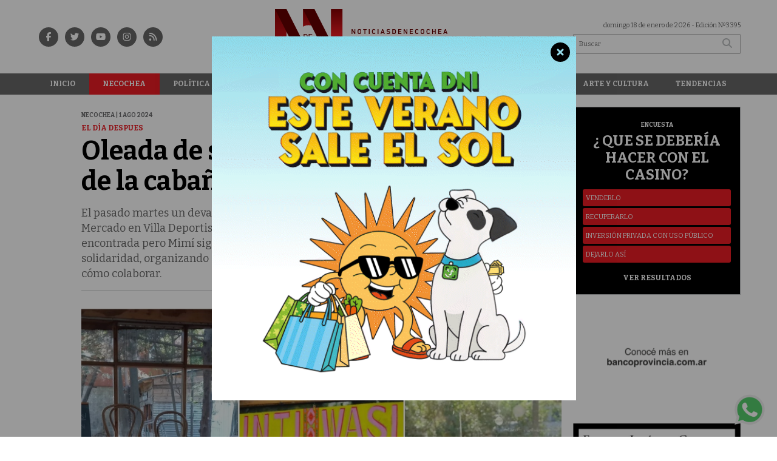

--- FILE ---
content_type: text/html; charset=utf-8
request_url: https://nden.com.ar/nota/26541/oleada-de-solidaridad-tras-el-incendio-de-la-cabana-en-villa-del-deportista/
body_size: 17043
content:
<!doctype html>
<html class="no-js" lang="es">

<head>
<script async src="https://www.googletagmanager.com/gtag/js?id=UA-85165303-1"></script>
<script>
  window.dataLayer = window.dataLayer || [];
  function gtag(){dataLayer.push(arguments);}
  gtag('js', new Date());
  gtag('config', 'UA-85165303-1');
  gtag('config', 'G-VZ116NCM6R');
</script>
<base href="https://nden.com.ar/">
<meta charset="utf-8">
<meta name="viewport"	 content="width=device-width , initial-scale=1, user-scalable=yes, minimum-scale=0.5, maximum-scale=2.0">
<meta name="language" content="es_ES"/>
<meta name="format-detection" content="telephone=no">
<meta name="generator" content="Vork.com.ar 2.0" />
<meta name="robots"	 content="index, follow" />
<meta itemprop="description" name="description" content="El pasado martes un devastador incendio destruyó la cabaña Inti Wasi de la familia Castro-Mercado en Villa Deportista, llevándose la vida de su per" />
<meta itemprop="keywords" name="keywords"content="Oleada, de, solidaridad, tras, el, incendio, de, la, cabaña, en, Villa, del, Deportista" />


<!-- Twitter Card data -->
<meta name="twitter:card" content="summary">
<meta name="twitter:site" content="@NdNecochea">
<meta name="twitter:title" content="Oleada de solidaridad tras el incendio de la cabaña en Villa del Deportista - Noticias de Necochea">
<meta name="twitter:description" content="El pasado martes un devastador incendio destruyó la cabaña Inti Wasi de la familia Castro-Mercado en Villa Deportista, llevándose la vida de su per">
<meta name="twitter:creator" content="@NdNecochea">
<meta name="twitter:image" content="https://nden.com.ar/uploads/noticias/2/2024/08/20240801015834_inshot-20240801-014850497.jpg">

<!-- Open Graph data -->
<meta property="og:title" content="Oleada de solidaridad tras el incendio de la cabaña en Villa del Deportista - Noticias de Necochea" />
<meta property="og:type" content="article" />
<meta property="og:url" content="https://nden.com.ar/nota/26541/oleada-de-solidaridad-tras-el-incendio-de-la-cabana-en-villa-del-deportista/" />
<meta property="og:image" content="https://nden.com.ar/uploads/noticias/2/2024/08/20240801015834_inshot-20240801-014850497.jpg" />
<meta property="og:description" content="El pasado martes un devastador incendio destruyó la cabaña Inti Wasi de la familia Castro-Mercado en Villa Deportista, llevándose la vida de su per" />
<meta property="og:site_name" content="Noticias de Necochea" />
<meta property="og:locale" content="es_LA" />

<meta name="news_keywords" content="Oleada, de, solidaridad, tras, el, incendio, de, la, cabaña, en, Villa, del, Deportista" />
<meta property="article:tag" content="Oleada, de, solidaridad, tras, el, incendio, de, la, cabaña, en, Villa, del, Deportista">
<meta property="article:section" content="Necochea">
<link rel="canonical" href="https://nden.com.ar/nota/26541/oleada-de-solidaridad-tras-el-incendio-de-la-cabana-en-villa-del-deportista/">
<link rel="author" href="./humans.txt" />
<link rel="shortcut icon" href="./uploads/cliente/favicon/20230904142415_nden-favicon-23.png" type="image/png">
<link rel="apple-touch-icon-precomposed" href="./uploads/cliente/touch-icons/apple-touch-icon-precomposed/20230904142415_nden-favicon-23.png">
<link rel="apple-touch-icon-precomposed" sizes="72x72" href="./uploads/cliente/touch-icons/apple-touch-icon-72x72-precomposed/20230904142415_nden-favicon-23.png">
<link rel="apple-touch-icon-precomposed" sizes="76x76" href="./uploads/cliente/touch-icons/apple-touch-icon-76x76-precomposed/20230904142415_nden-favicon-23.png">
<link rel="apple-touch-icon-precomposed" sizes="114x114" href="./uploads/cliente/touch-icons/apple-touch-icon-114x114-precomposed/20230904142415_nden-favicon-23.png">
<link rel="apple-touch-icon-precomposed" sizes="120x120" href="./uploads/cliente/touch-icons/apple-touch-icon-120x120-precomposed/20230904142415_nden-favicon-23.png">
<link rel="apple-touch-icon-precomposed" sizes="152x152" href="./uploads/cliente/touch-icons/apple-touch-icon-152x152-precomposed/20230904142415_nden-favicon-23.png">
<link rel="apple-touch-icon-precomposed" sizes="144x144" href="./uploads/cliente/touch-icons/apple-touch-icon-144x144-precomposed/20230904142415_nden-favicon-23.png">
<link rel="apple-touch-icon" href="./uploads/cliente/touch-icons/touch-icon-192x192/20230904142415_nden-favicon-23.png">
<link rel="stylesheet" href="./style/style_1743045898.min.css"> 
<link href="https://fonts.googleapis.com/css?family=Bitter:regular,700" rel="stylesheet">
<link href="https://fonts.googleapis.com/css?family=Bitter:regular,700" rel="stylesheet">

 <style>

 .ftitulo{ font-family: Bitter, serif; }
 .ftitulo.bold, .ftitulo .bold{ font-weight: 700; }
 .fparrafo{ font-family: Bitter, serif; }
 </style>
  <link rel="stylesheet" href="./js/owlcarousel/assets/owl.carousel.min_1743060168.min.css"> 
	<link rel="stylesheet" href="./js/owlcarousel/assets/owl.theme.default.min_1743060168.min.css"> 
<script src="https://code.jquery.com/jquery-3.3.1.js"></script>
<title>Oleada de solidaridad tras el incendio de la cabaña en Villa del Deportista - Noticias de Necochea</title>
<meta http-equiv="refresh" content="1800 ">

<link rel="stylesheet" href="./style/selection-sharer_1743045897.min.css"> 


<script src="https://cdn.onesignal.com/sdks/web/v16/OneSignalSDK.page.js" defer></script>
<script>
  window.OneSignalDeferred = window.OneSignalDeferred || [];
  OneSignalDeferred.push(function(OneSignal) {
    OneSignal.init({
      appId: "f333ff97-6e7f-49e7-9dc2-84aa0585cb66",
    });
  });
</script>



	<link rel="amphtml" href="https://nden.com.ar/amp/26541/oleada-de-solidaridad-tras-el-incendio-de-la-cabana-en-villa-del-deportista/">

	<!--<script type="application/ld+json">
	{
	  "@context": "http://schema.org",
	  "@type": "NewsArticle",
	  "mainEntityOfPage": {
	    "@type": "WebPage",
	    "@id": "https://nden.com.ar/nota/26541/oleada-de-solidaridad-tras-el-incendio-de-la-cabana-en-villa-del-deportista/"
	  },
	  "articleSection" : "Necochea",
	  "headline": "Oleada de solidaridad tras el incendio de la cabaña en Villa del Deportista - Noticias de Necochea",
	  "image": [
	    "https://nden.com.ar/uploads/noticias/2/2024/08/20240801015834_inshot-20240801-014850497.jpg"
	   ],
	  "datePublished": "2026-01-18T20:20:51-03:00",
	   "publisher": {
	      "@type": "Organization",
	      "name": "	https://nden.com.ar/nota/26541/oleada-de-solidaridad-tras-el-incendio-de-la-cabana-en-villa-del-deportista/",
	      "logo": {
	        "@type": "ImageObject",
	        "url": "	",
	        "width": 214,
	        "height": 60
	      },
	  "description": "El pasado martes un devastador incendio destruyó la cabaña Inti Wasi de la familia Castro-Mercado en Villa Deportista, llevándose la vida de su per"
	}
	</script>-->

	<script type="application/ld+json">
	{
	  "@context": "http://schema.org",
	  "@graph":[
			{
				"@type": "NewsArticle",
				"name":"Noticias de Necochea",
				"url":"https://nden.com.ar/",
				"sameAs":[
					"https://www.facebook.com/NoticiasdeNecochea/",
					"http://instagram.com/noticiasdenecochea"
				],
				"logo":{
					"@type":"ImageObject",
					"@id":"https://nden.com.ar/#logo",
					"inLanguage":"es-AR",
					"url":"./uploads/cliente/marca/20220816140019_20200207143509-nden-logo-ok.svg",
					"contentUrl":"./uploads/cliente/marca/20220816140019_20200207143509-nden-logo-ok.svg",
					"width": 214,
	        		"height": 60,
					"caption":"Noticias de Necochea"
				},
				"image":{
					"@id":"https://nden.com.ar/#logo"
				}
			},

			{
				"@type":"WebSite",
				"@id":"https://nden.com.ar/#website",
				"url":"https://nden.com.ar/",
				"name":"Noticias de Necochea",
				"description":"Noticias de Necochea",
				"publisher":{
				"@id":"https://nden.com.ar/#organization"
			},
			"potentialAction":[
					{
						"@type":"SearchAction",
						"target":{
							"@type":"EntryPoint",
							"urlTemplate":"https://nden.com.ar/resultados/?q={search_term_string}"
						},
					"query-input":"required name=search_term_string"
					}
				],
				"inLanguage":"es-AR"
			},

			{
				"@type":"ImageObject",
				"@id":"https://nden.com.ar/uploads/noticias/2/2024/08/20240801015834_inshot-20240801-014850497.jpg",
				"inLanguage":"es-AR",
				"url":"https://nden.com.ar/uploads/noticias/2/2024/08/20240801015834_inshot-20240801-014850497.jpg",
				"contentUrl":"https://nden.com.ar/uploads/noticias/2/2024/08/20240801015834_inshot-20240801-014850497.jpg",
				"width":780,
				"height":446
			},


			{
				"@type":"WebPage",
				"@id":"https://nden.com.ar/nota/26541/oleada-de-solidaridad-tras-el-incendio-de-la-cabana-en-villa-del-deportista/#webpage",
				"url":"https://nden.com.ar/nota/26541/oleada-de-solidaridad-tras-el-incendio-de-la-cabana-en-villa-del-deportista/",
				"name":"Oleada de solidaridad tras el incendio de la cabaña en Villa del Deportista - Noticias de Necochea - Noticias de Necochea",
				"isPartOf":{
					"@id":"https://nden.com.ar/#website"
				},
				"primaryImageOfPage":{
					"@id":"https://nden.com.ar/nota/26541/oleada-de-solidaridad-tras-el-incendio-de-la-cabana-en-villa-del-deportista/#primaryimage"
				},
				"datePublished":"2026-01-18T20:20:51-03:00", 
				"description":"El pasado martes un devastador incendio destruyó la cabaña Inti Wasi de la familia Castro-Mercado en Villa Deportista, llevándose la vida de su per",
				"breadcrumb":{
					"@id":"https://nden.com.ar/nota/26541/oleada-de-solidaridad-tras-el-incendio-de-la-cabana-en-villa-del-deportista/#breadcrumb"
				},
				"inLanguage":"es-AR",
				"potentialAction":[
					{
						"@type":"ReadAction",
						"target":[
							"https://nden.com.ar/nota/26541/oleada-de-solidaridad-tras-el-incendio-de-la-cabana-en-villa-del-deportista/"
						]
					}
				]
			},

			{
				"@type":"BreadcrumbList",
				"@id":"https://nden.com.ar/nota/26541/oleada-de-solidaridad-tras-el-incendio-de-la-cabana-en-villa-del-deportista/#breadcrumb",
				"itemListElement":[
					{
					"@type":"ListItem",
					"position":1,
					"name":"Inicio",
					"item":"https://nden.com.ar/"
					},
					{
					"@type":"ListItem",
					"position":2,
					"name":"Oleada de solidaridad tras el incendio de la cabaña en Villa del Deportista - Noticias de Necochea"
					}
				]
			},

			{
				"@type":"Article",
				"@id":"https://nden.com.ar/nota/26541/oleada-de-solidaridad-tras-el-incendio-de-la-cabana-en-villa-del-deportista/#article",
				"isPartOf":{
					"@id":"https://nden.com.ar/nota/26541/oleada-de-solidaridad-tras-el-incendio-de-la-cabana-en-villa-del-deportista/#webpage"
				},
				"headline":"Oleada de solidaridad tras el incendio de la cabaña en Villa del Deportista - Noticias de Necochea",
				"datePublished":"2026-01-18T20:20:51-03:00",
				"mainEntityOfPage":{
					"@id":"https://nden.com.ar/nota/26541/oleada-de-solidaridad-tras-el-incendio-de-la-cabana-en-villa-del-deportista/#webpage"
				},
				"publisher":{
					"@id":"https://nden.com.ar/nota/26541/oleada-de-solidaridad-tras-el-incendio-de-la-cabana-en-villa-del-deportista/#organization"
				},
				"image":{
					"@id":"https://nden.com.ar/nota/26541/oleada-de-solidaridad-tras-el-incendio-de-la-cabana-en-villa-del-deportista/#primaryimage"
				},
				"thumbnailUrl":"https://nden.com.ar/uploads/noticias/2/2024/08/20240801015834_inshot-20240801-014850497.jpg",
				"articleSection":[
					"Necochea"
				],
				"inLanguage":"es-AR"
			},

			{
				"@type":"Person",
				"@id":"https://www.infoblancosobrenegro.com/#/schema/person/9872b5799921e369f8f7385806fbc970",
				"name":"Noticias de Necochea"
			}


		]
	}
	</script>

</head>
<!--                            
                               ====                         
                            =========                       
                        ====        ===                     
                     ====    +++++   ====                   
                   ===    ++++++++++   ===                  
                   ===   ++++++++++++    ===                
                    ===    +++++++++    ======              
                     ===    +++++     ==========            
                      ====        =====       ====    
                        ===    =====     +++    ====  
                        =========     ++++++++    ==== 
                        =======     ++++++++++++    ===
                      =========    +++++++++++++++    ===
                   =====     ====    +++++++++++++    ====
               ======         ====    ++++++++++      ====
            ======     ++++     ===    ++++++      ======
          =====      ++++++++    ====           ======
         ====     ++++++++++++    ====        ======
        ====     ++++++++++++++     ====   ======
        =====    +++++++++++++++    ===========
         ====    +++++++++++++     ========
          ====    ++++++++++       =====
           ====     ++++++       ======
            ====     +++       ======
             ====           ======
              ====        ======
               =====   =======
                ===========
                 ========            
                                                                        
 
 =============================================================================
 diseño y programación
 http://www.vork.com.ar
 info@vork.com.ar
 
 -->
<body class="bgbody nota">

<section class="ftitulo">
	<header class="d-none d-md-block" id="header_vorknews">
		<div class="boxed auto pl10 pr10 pt15 pb15">
			<div class="row">
				<div class="col-sm-4 equalheight tal modulo_redes_sociales align-middle">
					<div class="w100p">
						<div class="links_redes_sociales">
			<a class="dib" href="https://www.facebook.com/NoticiasdeNecochea/" target="_blank">
		<span class="fa-stack fa-md mr dib">
		  <i class="fas ctext fa-circle fa-stack-2x"></i>
		  <i class="fab cwhite  fa-facebook-f fa-stack-1x fz15"></i>
		</span>
	</a>
	
		<a class="dib" href="https://twitter.com/NdNecochea" target="_blank">
		<span class="fa-stack fa-md mr dib">
		  <i class="fas ctext fa-circle fa-stack-2x"></i>
		  <i class="fab cwhite  fa-twitter fa-stack-1x fz15"></i>
		</span>
	</a>
	
		<a class="dib" href="https://m.youtube.com/channel/UCYTqLNeGnhin32Jgg84OuEA" target="_blank">
		<span class="fa-stack fa-md mr dib">
		  <i class="fas ctext fa-circle fa-stack-2x"></i>
		  <i class="fab cwhite  fa-youtube fa-stack-1x fz15"></i>
		</span>
	</a>
	
		<a class="dib" href="http://instagram.com/noticiasdenecochea" target="_blank">
		<span class="fa-stack fa-md mr dib">
		  <i class="fas ctext fa-circle fa-stack-2x"></i>
		  <i class="fab cwhite  fa-instagram fa-stack-1x fz15"></i>
		</span>
	</a>
	
		<a class="dib" href="./rss" target="_blank">
		<span class="fa-stack fa-md mr dib">
		  <i class="fas ctext fa-circle fa-stack-2x"></i>
		  <i class="fa cwhite fa-rss fa-stack-1x fz15"></i>
		</span>
	</a>
	</div>
					</div>
				</div>
				<!-- <div class="col-md-3 tac equalheight modulo_clima d-none d-md-flex">
					<div class="middle_magic">
						<div>
													</div>
					</div>
				</div> -->
				<div class="col-sm-5 equalheight modulo_logo">
					<div class="w100p vertical-center horizontal-center">
						<a href="./" class="db mr50" id="logo"><img src="./uploads/cliente/marca/20220816140019_20200207143509-nden-logo-ok.svg" width="300" class="db auto" alt="Noticias de Necochea" ></a>
					</div>
				</div>
				<div class="col-sm-3 equalheight modulo_buscador align-middle">
					<div class="vertical-center">
						<div class="tar pb3p pt3p w100p">
							<div class="fz11 lh18 tar ctext mb5">
								<span class="capitalize">domingo 18 de enero de 2026</span>  - Edición Nº3395							</div>
							<div id="search" class="">
	<form action="./resultados/" class="posr"  method="get" class="form-buscador">
		<input type="text" placeholder="Buscar" class="fz11 ftitulo bgwhite p9" name="q" required="" style="color: rgb(153, 153, 153);"><button type="submit" class="posa top right mr8 ctextlight" id="boton-buscador"><i class="fa fa-search"></i></button>
	</form>
</div>



<script>
$(function() {
	var form = $('.form-buscador');

	form.each(function(index) {
		$(this).vorkForm({
			sendMethod:   "submit",             			submitButton: "#boton-buscador", 			onErrors: function(m) {
			}
		});
	});
});
</script>
						</div>
					</div>
				</div>
			</div>
		</div>
		<div class="bgtext">
			
<script src="./js/menu_vorknews_1743060151.min.js"></script> 
<nav id="menu_header_vorknews" class="ftitulo fz12 ttu lh35 lsn tac auto boxed">
	<ul class="w100p" style="display: inline-flex;justify-content: space-between;">

			<li class="dib">
				<a class="tdn pl10 pr10 cwhite btn-principal db hover_menu   " href="./">Inicio</a>
			</li>
						<li class="dib ">
				<a class="tdn pl10 pr10 cwhite btn-principal db hover_menu  active"  href="./seccion/necochea/">Necochea</a>
							</li>
						<li class="dib ">
				<a class="tdn pl10 pr10 cwhite btn-principal db hover_menu  "  href="./seccion/politica/">Política</a>
							</li>
						<li class="dib ">
				<a class="tdn pl10 pr10 cwhite btn-principal db hover_menu  "  href="./seccion/sociedad/">Sociedad</a>
							</li>
						<li class="dib ">
				<a class="tdn pl10 pr10 cwhite btn-principal db hover_menu  "  href="./seccion/policiales/">Policiales</a>
							</li>
						<li class="dib ">
				<a class="tdn pl10 pr10 cwhite btn-principal db hover_menu  "  href="./seccion/municipios/">Municipios</a>
							</li>
						<li class="dib ">
				<a class="tdn pl10 pr10 cwhite btn-principal db hover_menu  "  href="./seccion/deportes/">Deportes</a>
							</li>
						<li class="dib ">
				<a class="tdn pl10 pr10 cwhite btn-principal db hover_menu  "  href="./seccion/opinion/">Opinión</a>
							</li>
						<li class="dib ">
				<a class="tdn pl10 pr10 cwhite btn-principal db hover_menu  "  href="./seccion/arte-y-cultura/">Arte y Cultura</a>
							</li>
						<li class="dib ">
				<a class="tdn pl10 pr10 cwhite btn-principal db hover_menu  "  href="./seccion/tendencias/">Tendencias</a>
							</li>
				
	</ul>
</nav>
<script>
 $(document).ready(function() {
	 $("#menu_header_vorknews .menu-dropdown > a").click(function(e){
			e.preventDefault();
		});
		$("#menu_header_vorknews .menu-dropdown").hover(function(e){
			var text = $(this).find(".more").text();
			$(this).find(".more").text(
				text == "+" ? "-" : "+"
			);
 		});
	acomoda_menu();
 })
</script> 













<!-- Menu anterior -->
<!--<nav id="menu_header_vorknews" class="ftitulo fz12 ttu lh35 lsn tac auto boxed">
	<ul class="lsn">
		<div class="row around-xs ml0 mr0">
			<li class="col-xs">
				<a class="tdn cwhite btn-principal db hover_menu bgsecundario  " href="./">Inicio</a>
			</li>
						<li class="col-xs ">
				<a class="tdn cwhite btn-principal db hover_menu bgsecundario active" href="./seccion/necochea/">Necochea</a>
							</li>
						<li class="col-xs ">
				<a class="tdn cwhite btn-principal db hover_menu bgsecundario " href="./seccion/politica/">Política</a>
							</li>
						<li class="col-xs ">
				<a class="tdn cwhite btn-principal db hover_menu bgsecundario " href="./seccion/sociedad/">Sociedad</a>
							</li>
						<li class="col-xs ">
				<a class="tdn cwhite btn-principal db hover_menu bgsecundario " href="./seccion/policiales/">Policiales</a>
							</li>
						<li class="col-xs ">
				<a class="tdn cwhite btn-principal db hover_menu bgsecundario " href="./seccion/municipios/">Municipios</a>
							</li>
						<li class="col-xs ">
				<a class="tdn cwhite btn-principal db hover_menu bgsecundario " href="./seccion/deportes/">Deportes</a>
							</li>
						<li class="col-xs ">
				<a class="tdn cwhite btn-principal db hover_menu bgsecundario " href="./seccion/opinion/">Opinión</a>
							</li>
						<li class="col-xs ">
				<a class="tdn cwhite btn-principal db hover_menu bgsecundario " href="./seccion/arte-y-cultura/">Arte y Cultura</a>
							</li>
						<li class="col-xs ">
				<a class="tdn cwhite btn-principal db hover_menu bgsecundario " href="./seccion/tendencias/">Tendencias</a>
							</li>
					</div>
	</ul>
</nav>
<script>
 $(document).ready(function() {
	 $("#menu_header_vorknews .menu-dropdown > a").click(function(e){
			e.preventDefault();
		});
 })
</script>-->
		</div>
	</header>
<div class="w100p z9999 db dn-md" id="menu_header_fixed">
	<div class="barra_muestra_menu p10 bgprincipal ">
		<div class="row middle-xs">
			<a href="./" class="col-xs tal logo-botonera">
				<img src="./uploads/cliente/logo_botonera/20220816101728_noticias-de-necochea-logo-botonera.svg" alt="" class="ml10" style="height: 39px;" >
			</a>

			<div class="col-3 dn dn-lg">
				<div id="search" class="">
	<form action="./resultados/" class="posr"  method="get" class="form-buscador">
		<input type="text" placeholder="Buscar" class="fz11 ftitulo bgwhite p9" name="q" required="" style="color: rgb(153, 153, 153);"><button type="submit" class="posa top right mr8 ctextlight" id="boton-buscador"><i class="fa fa-search"></i></button>
	</form>
</div>



<script>
$(function() {
	var form = $('.form-buscador');

	form.each(function(index) {
		$(this).vorkForm({
			sendMethod:   "submit",             			submitButton: "#boton-buscador", 			onErrors: function(m) {
			}
		});
	});
});
</script>
			</div>

			<div class="col-3 tar ftitulo cwhite pr10 fz13 ">
				18/1/26			</div>

			<a href="javascript:;" class="dib muestra_menu col tar last-xs">
				<i class="fa fa-bars fa-2x cwhite" id="icon-menu"></i>
			</a>
		</div>

		<nav class="menu-mobile fz12 ttu lh35 lsn tac posa left dn bgwhite">
			<ul class="lsn">
				<li class="db">
					<a class="tdn cwhite btn-principal dib hover_menu w100p pl3p bgsecundario bgprincipal-hover  " href="./">Inicio</a>
				</li>
									<li class="db ">
						<a class="tdn cwhite btn-principal dib hover_menu w100p pl3p bgsecundario bgprincipal-hover active" href="./seccion/necochea/">Necochea</a>
											</li>
									<li class="db ">
						<a class="tdn cwhite btn-principal dib hover_menu w100p pl3p bgsecundario bgprincipal-hover " href="./seccion/politica/">Política</a>
											</li>
									<li class="db ">
						<a class="tdn cwhite btn-principal dib hover_menu w100p pl3p bgsecundario bgprincipal-hover " href="./seccion/sociedad/">Sociedad</a>
											</li>
									<li class="db ">
						<a class="tdn cwhite btn-principal dib hover_menu w100p pl3p bgsecundario bgprincipal-hover " href="./seccion/policiales/">Policiales</a>
											</li>
									<li class="db ">
						<a class="tdn cwhite btn-principal dib hover_menu w100p pl3p bgsecundario bgprincipal-hover " href="./seccion/municipios/">Municipios</a>
											</li>
									<li class="db ">
						<a class="tdn cwhite btn-principal dib hover_menu w100p pl3p bgsecundario bgprincipal-hover " href="./seccion/deportes/">Deportes</a>
											</li>
									<li class="db ">
						<a class="tdn cwhite btn-principal dib hover_menu w100p pl3p bgsecundario bgprincipal-hover " href="./seccion/opinion/">Opinión</a>
											</li>
									<li class="db ">
						<a class="tdn cwhite btn-principal dib hover_menu w100p pl3p bgsecundario bgprincipal-hover " href="./seccion/arte-y-cultura/">Arte y Cultura</a>
											</li>
									<li class="db ">
						<a class="tdn cwhite btn-principal dib hover_menu w100p pl3p bgsecundario bgprincipal-hover " href="./seccion/tendencias/">Tendencias</a>
											</li>
								<li class="db bgsecundario search-container" style="padding-top:30px;">
					<div id="search-mobile" class="p5 ">
						<form action="./resultados/" class="posr"  method="get" class="form-buscador" >
							<input type="text" style="border: none;border-radius: 0px;" placeholder="Buscar" id="input-buscar-mobile" class="fz11 ftitulo bgwhite p9 bdn" name="q" required="required" style="color: rgb(153, 153, 153);"><button type="submit" class="posa top right mr8 ctextlight" id="boton-buscador"><i class="fa fa-search"></i></button>
						</form>
					</div>

				</li>
				<li  style="padding-top:10px;">
				<div class="links_redes_sociales">
											<a class="dib" href="https://www.facebook.com/NoticiasdeNecochea/" target="_blank">
						<span class="fa-stack fa-md mr dib">
						<i class="fas csecundario fa-circle fa-stack-2x"></i>
						<i class="fab cwhite  fa-facebook-f fa-stack-1x fz18"></i>
						</span>
					</a>
					
										<a class="dib" href="https://twitter.com/NdNecochea" target="_blank">
						<span class="fa-stack fa-md mr dib">
						<i class="fas csecundario fa-circle fa-stack-2x"></i>
						<i class="fab cwhite  fa-twitter fa-stack-1x fz18"></i>
						</span>
					</a>
					
										<a class="dib" href="https://m.youtube.com/channel/UCYTqLNeGnhin32Jgg84OuEA" target="_blank">
						<span class="fa-stack fa-md mr dib">
						<i class="fas csecundario fa-circle fa-stack-2x"></i>
						<i class="fab cwhite  fa-youtube fa-stack-1x fz18"></i>
						</span>
					</a>
					
										<a class="dib" href="http://instagram.com/noticiasdenecochea" target="_blank">
						<span class="fa-stack fa-md mr dib">
						<i class="fas csecundario fa-circle fa-stack-2x"></i>
						<i class="fab cwhite  fa-instagram fa-stack-1x fz18"></i>
						</span>
					</a>
					
										<a class="dib" href="./rss" target="_blank">
						<span class="fa-stack fa-md mr dib">
						<i class="fas csecundario fa-circle fa-stack-2x"></i>
						<i class="fa cwhite fa-rss fa-stack-1x fz18"></i>
						</span>
					</a>
									</div>
				</li>
			</ul>
		</nav>
	</div>
</div>
<script>
 $(document).ready(function() {
	 $(".menu-mobile .menu-dropdown > a").click(function(e){
			e.preventDefault();
			$(".menu-mobile>ul>li").not(".menu-dropdown, .search-container").slideToggle();
			$(this).siblings("ul").slideToggle();

			var text = $(this).find(".more").text();
			$(this).find(".more").text(
				text == "+" ? "-" : "+"
			);
		});
 })

var statusMenu = false;

 $('.muestra_menu').click(function (e) { 
	e.preventDefault();
	if(statusMenu){
		$('#icon-menu').removeClass('fa-times');
		$('#icon-menu').addClass('fa-bars');
		statusMenu = false;
	}else{
		$('#icon-menu').removeClass('fa-bars');
		$('#icon-menu').addClass('fa-times');
		statusMenu = true;
	}
});

</script>
<div class="bgcaja boxed auto">
	<section id="main" class="pb20">
		<div class="row">
			<div id="columna-noticia-1" class="col-12 col-md-9">
								<div class="row pb3p">
					<div class="pt3p pb3p col-offset-0 col-md-offset-1 col-12 col-md-11 nota-encabezado">
						<h4 class="fparrafo clightgrey bold fz10 lh15 ttu mb5">Necochea |  1 ago 2024</h4>
						<h3 class="fparrafo cprincipal bold fz12 lh16 ttu mb5">EL DÍA DESPUES</h3>
						<h1 class="ftitulo cblack fz43 mb15 bold lh50">Oleada de solidaridad tras el incendio de la cabaña en Villa del Deportista</h1>
						<h2 class="fparrafo ctext fz18 lh25">El pasado martes un devastador incendio destruyó la cabaña Inti Wasi de la familia Castro-Mercado en Villa Deportista, llevándose la vida de su perra Fabi. Una de sus gatas &quot;Negra&quot; fue encontrada pero Mimí sigue desaparecida. La comunidad respondió con una ola de solidaridad, organizando donaciones y rifas para ayudar a reconstruir lo perdido. Enterate cómo colaborar.</h2>
						<hr class="mt2p bdb bdtextlight">
					</div>
											<div class="col-offset-0 col-md-offset-1 col-12 col-md-11">
							<div class="owl-carousel owl-theme carousel-nota">
																							    <div class="item">
										<img src="./uploads/noticias/5/2024/08/20240801015834_inshot-20240801-014850497.jpg" class="maw100pc" alt="">
																			</div>
															</div>
						</div>
										<!-- TAGS -->
											<div class="col-12 col-md-10 col-md-offset-2 fz10 lh12">
							<div class="bdb bdtextlight tar mt5 pt8 pb8">
								<span class='cprincipal'>TAGS: </span>
								<a href="./tag/7/Necochea" class="ctext cprincipal-hover">NECOCHEA</a>, <a href="./tag/28/NDEN" class="ctext cprincipal-hover">NDEN</a>, <a href="./tag/1708/solidaridad" class="ctext cprincipal-hover">SOLIDARIDAD</a>, <a href="./tag/2613/incendio" class="ctext cprincipal-hover">INCENDIO</a>, <a href="./tag/5036/Villa del Deportista" class="ctext cprincipal-hover">VILLA DEL DEPORTISTA</a>, <a href="./tag/10355/Colaboración" class="ctext cprincipal-hover">COLABORACIóN</a>, <a href="./tag/42531/noticias de necochea" class="ctext cprincipal-hover">NOTICIAS DE NECOCHEA</a>, <a href="./tag/84180/inti wasi" class="ctext cprincipal-hover">INTI WASI</a>							</div>
						</div>
										<div class="col-12 col-md-10 col-md-offset-2 fz10 lh12">
						<div class="bdb bdtextlight tar mb8 pt8 pb8">
							<div class="sharethis-inline-share-buttons"></div>
						</div>
					</div>
				</div>
								<div class="row">
					<div class="col-12 col-md-2 fparrafo fz10 lh14 posr ctext columnista">
											</div>

					<script>
						$(function(){
							var div_relacionadas_internas=[];
															div_relacionadas_internas[0] = '<div class="relacionadas_internas fz14 posr ffalt bdtb bdtextlight pb2p pt10 mt4p mb4p"><div class="bold mb2p cprincipal">LEÉ TAMBIÉN:</div><a href="./nota/26504/un-incendio-destruyo-la-cabana-inti-wasi-en-villa-del-deportista/" class="ctext fz16"><figure class="fll mr g3"><img src="./uploads/noticias/3/2024/07/ba020f7044fa1f9dd99c321f97ba1ccea145795b.jpg" alt="" /></figure><div class="fll g8 ctext fz16 lh22"><div class="cprincipal ttu fz14 volanta">DESOLADOR</div><p class="ctext">Un incendio destruyó la cabaña Inti Wasi en Villa del Deportista</p></div><div class="clear"></div></a></div>';
														parrafos_nota = $('.texto_nota p').length;
							cada_tres = 4;
							$.each(div_relacionadas_internas, function( index, value ) {
							$('.texto_nota > *:nth-child('+cada_tres+')').before(div_relacionadas_internas[index]);
							cada_tres = cada_tres+3;
							});
							console.log(div_relacionadas_internas);

						});
					</script>



					<div class="col-12 col-md-10 fparrafo ctext fz16 lh28 mb20">
						<div class="wysiwyg mb15 texto_nota">
														<h2><strong>El martes pasado, un incendio feroz arrasó con la cabaña de la familia Castro-Mercado en Villa Deportista, ubicada sobre la avenida 58 entre las calles 157 y 159. La estructura de madera se incendió en cuestión de minutos, dejando a la familia sin hogar y destruyendo el espacio de encuentros y talleres Inti Wasi, que también funcionaba allí.</strong></h2>

<p>La tragedia se agravó con la pérdida de Fabi, la perra de la familia, cuyo cuerpo fue encontrado entre los escombros.</p>

<p><img alt="" src="/vadmin/js/ckeditor/../../../uploads/ckeditor/2024/08/20240801015717_screenshot-2024-08-01-01-50-26-048-com-facebook-katana-edit.jpg" style="width: 730px; height: 618px;" /></p>

<p><strong>Afortunadamente, la gata Negra fue hallada sana y salva, pero la búsqueda de Mimí, la otra gata, continúa.</strong></p>

<p> </p>

<p><img alt="" src="/vadmin/js/ckeditor/../../../uploads/ckeditor/2024/08/20240801015734_fb-img-1722488148362.jpg" style="width: 730px; height: 1541px;" /></p>

<p><strong>A pesar del dolor y la pérdida, la respuesta de la comunidad necochense ha sido ejemplar.</strong></p>

<p>Los vecinos, vecinas y amigos de la familia se han movilizado para organizar donaciones y una gran rifa con productos donados para recaudar fondos y ayudar a la familia a reconstruir lo perdido.</p>

<p>La rifa ya está en marcha y el alias para las donaciones es <strong>AGUILA.INTI.WASI</strong>, a nombre de <strong>Camila Mercado</strong>.</p>

<p><strong>Para cualquier consulta comunicarse con el Instagram @raimapu_</strong></p>

<p><img alt="" src="/vadmin/js/ckeditor/../../../uploads/ckeditor/2024/08/20240801015754_inshot-20240801-014816939.jpg" style="width: 730px; height: 1106px;" /></p>

<p>El Espacio Cultural Inti Wasi, que ofrecía talleres y actividades culturales para todos, quedó completamente destruido.</p>

<p>La familia Castro-Mercado enfrenta ahora la dura tarea de reconstruir desde cero, pero no están solos.</p>

<p><strong>La solidaridad de la comunidad se siente fuerte y firme, demostrando que, en momentos de crisis, la unión hace la fuerza.</strong></p>

<p>Para colaborar, podés participar en la rifa o hacer una donación a través del alias mencionado. <strong>Cada aporte cuenta y puede marcar una gran diferencia en la vida de la familia en estos momentos difíciles.</strong></p>

<p> </p>						</div>
						<div id="modulo_banners_bajo_noticia" class="">
<div class="banner mb15 m730x120">
              <a href="https://necochea.gov.ar/" target="_blank" data-event_category="nota" data-event_label="Municipalidad 730x120">
              <img src="./uploads/banners/20260105103416_gif-enero-nuevo-maquinaria-584x105.gif" class="">
                        </a>
    </div>
<script>
  $(function(){
    gtag('event', 'Display Banner', {
      'event_category': 'nota',
      'event_label': 'Municipalidad 730x120'
    });
  });
</script>
<div class="banner mb15 m730x120">
              <a href="https://sancayetano.gob.ar/" target="_blank" data-event_category="nota" data-event_label="SAN CAYETANO 730x120">
              <img src="./uploads/banners/20250913115647_580x90.gif" class="">
                        </a>
    </div>
<script>
  $(function(){
    gtag('event', 'Display Banner', {
      'event_category': 'nota',
      'event_label': 'SAN CAYETANO 730x120'
    });
  });
</script>
<div class="banner mb15 m730x120">
              <a href="https://www.instagram.com/casanautapub/" target="_blank" data-event_category="nota" data-event_label="CASA NAUTA 730x120">
              <img src="./uploads/banners/20250213134007_gif-casanauta-730-120.gif" class="">
                        </a>
    </div>
<script>
  $(function(){
    gtag('event', 'Display Banner', {
      'event_category': 'nota',
      'event_label': 'CASA NAUTA 730x120'
    });
  });
</script>
<div class="banner mb15 m730x120">
              <a href="https://api.whatsapp.com/send/?phone=5492262593868" target="_blank" data-event_category="nota" data-event_label="publi nden 730x120">
              <img src="./uploads/banners/20240108103001_bannerpublicita-730x120.gif" class="">
                        </a>
    </div>
<script>
  $(function(){
    gtag('event', 'Display Banner', {
      'event_category': 'nota',
      'event_label': 'publi nden 730x120'
    });
  });
</script>
</div>							<section id="facebook_comments">
				<span class="ctitulo fz22 bold ftitulo lh36 mb15">OPINÁ, DEJÁ TU COMENTARIO:</span>
		<div class="fb-comments" data-href="https://nden.com.ar/nota/26541/oleada-de-solidaridad-tras-el-incendio-de-la-cabana-en-villa-del-deportista/" data-width="auto" data-num-posts="7"></div>
	</section>
						 
						<span class="ctitulo fz22 bold ftitulo lh36 mt3p dib ttu mb15">Más Noticias</span>
						<section id="mas-noticias" class="pt2p">
							<article class="noticia-18 bdb bdtextlight pb2p mb4p has_image ">
	<a href="./nota/35118/cuando-el-ataque-no-muerde-criticas-libertarias-a-gargaglione-terminaron-en-apoyo-publico/" class="db">
		<div class="row">
							<div class="col-12 col-md-3 mb10">
					<figure class="posr">
						<div class="ovh">
							<img src="./uploads/noticias/3/2026/01/2ce6bbbd46865182d6aa156efbfa32b6dffa75e1.jpg" class="d-block d-md-none" alt="Cuando el ataque no muerde: críticas libertarias a Gargaglione terminaron en apoyo público">
							<img src="./uploads/noticias/4/2026/01/2ce6bbbd46865182d6aa156efbfa32b6dffa75e1.jpg" class="d-none d-md-block" alt="Cuando el ataque no muerde: críticas libertarias a Gargaglione terminaron en apoyo público">
						</div>
					</figure>
				</div>
						<div class="col-12 col-md-9 mb10">
				<h3 class="fparrafo cprincipal fz11 lh20 ttu bold">POLÍTICA | RUIDO EN REDES Y RESPUESTA LOCAL</h3>
				<h2 class="ftitulo bold ctitle fz22 lh30">Cuando el ataque no muerde: críticas libertarias a Gargaglione terminaron en apoyo público</h2>
			</div>
		</div>
	</a>
</article>
<article class="noticia-18 bdb bdtextlight pb2p mb4p has_image ">
	<a href="./nota/35126/pinamar-endurece-sanciones-en-la-frontera-multas-millonarias-y-heridos-deberan-pagar-su-atencion-medica/" class="db">
		<div class="row">
							<div class="col-12 col-md-3 mb10">
					<figure class="posr">
						<div class="ovh">
							<img src="./uploads/noticias/3/2026/01/20260118152938_ef4xozwjtje5pbbuydt5lghsw4.jpg" class="d-block d-md-none" alt="Pinamar endurece sanciones en La Frontera: multas millonarias y heridos deberán pagar su atención médica">
							<img src="./uploads/noticias/4/2026/01/20260118152938_ef4xozwjtje5pbbuydt5lghsw4.jpg" class="d-none d-md-block" alt="Pinamar endurece sanciones en La Frontera: multas millonarias y heridos deberán pagar su atención médica">
						</div>
					</figure>
				</div>
						<div class="col-12 col-md-9 mb10">
				<h3 class="fparrafo cprincipal fz11 lh20 ttu bold">SEGURIDAD Y ESPACIO PÚBLICO</h3>
				<h2 class="ftitulo bold ctitle fz22 lh30">Pinamar endurece sanciones en La Frontera: multas millonarias y heridos deberán pagar su atención médica</h2>
			</div>
		</div>
	</a>
</article>
<article class="noticia-18 bdb bdtextlight pb2p mb4p has_image ">
	<a href="./nota/35124/necochea-piso-fuerte-en-los-10k-open-sports-tiago-rojas-gano-su-categoria-y-hubo-grandes-actuaciones-locales/" class="db">
		<div class="row">
							<div class="col-12 col-md-3 mb10">
					<figure class="posr">
						<div class="ovh">
							<img src="./uploads/noticias/3/2026/01/20260118151805_ok.jpg" class="d-block d-md-none" alt="Necochea pisó fuerte en los 10K Open Sports: Tiago Rojas ganó su categoría y hubo grandes actuaciones locales">
							<img src="./uploads/noticias/4/2026/01/20260118151805_ok.jpg" class="d-none d-md-block" alt="Necochea pisó fuerte en los 10K Open Sports: Tiago Rojas ganó su categoría y hubo grandes actuaciones locales">
						</div>
					</figure>
				</div>
						<div class="col-12 col-md-9 mb10">
				<h3 class="fparrafo cprincipal fz11 lh20 ttu bold">TEMPORADA 2026</h3>
				<h2 class="ftitulo bold ctitle fz22 lh30">Necochea pisó fuerte en los 10K Open Sports: Tiago Rojas ganó su categoría y hubo grandes actuaciones locales</h2>
			</div>
		</div>
	</a>
</article>
<article class="noticia-18 bdb bdtextlight pb2p mb4p has_image ">
	<a href="./nota/35116/ultimo-dia-de-la-fiesta-de-las-colectividades-gastronomia-danzas-y-cierre-especial-en-el-parque-miguel-lillo/" class="db">
		<div class="row">
							<div class="col-12 col-md-3 mb10">
					<figure class="posr">
						<div class="ovh">
							<img src="./uploads/noticias/3/2026/01/20260118133334_615747748-1369311185237173-2658960542652277973-n.jpg" class="d-block d-md-none" alt="Último día de la Fiesta de las Colectividades: gastronomía, danzas y cierre especial en el Parque Miguel Lillo">
							<img src="./uploads/noticias/4/2026/01/20260118133334_615747748-1369311185237173-2658960542652277973-n.jpg" class="d-none d-md-block" alt="Último día de la Fiesta de las Colectividades: gastronomía, danzas y cierre especial en el Parque Miguel Lillo">
						</div>
					</figure>
				</div>
						<div class="col-12 col-md-9 mb10">
				<h3 class="fparrafo cprincipal fz11 lh20 ttu bold">TURISMO Y CULTURA | CLÁSICO DEL VERANO</h3>
				<h2 class="ftitulo bold ctitle fz22 lh30">Último día de la Fiesta de las Colectividades: gastronomía, danzas y cierre especial en el Parque Miguel Lillo</h2>
			</div>
		</div>
	</a>
</article>
<article class="noticia-18 bdb bdtextlight pb2p mb4p has_image ">
	<a href="./nota/35122/clases-gratuitas-de-surf-en-el-balneario-de-san-cayetano-dias-horarios-y-como-anotarse/" class="db">
		<div class="row">
							<div class="col-12 col-md-3 mb10">
					<figure class="posr">
						<div class="ovh">
							<img src="./uploads/noticias/3/2026/01/59117edae7da776a18cc8748600e1f44e3254c60.jpg" class="d-block d-md-none" alt="Clases gratuitas de surf en el Balneario de San Cayetano: días, horarios y cómo anotarse">
							<img src="./uploads/noticias/4/2026/01/59117edae7da776a18cc8748600e1f44e3254c60.jpg" class="d-none d-md-block" alt="Clases gratuitas de surf en el Balneario de San Cayetano: días, horarios y cómo anotarse">
						</div>
					</figure>
				</div>
						<div class="col-12 col-md-9 mb10">
				<h3 class="fparrafo cprincipal fz11 lh20 ttu bold">ACTIVIDADES DE VERANO</h3>
				<h2 class="ftitulo bold ctitle fz22 lh30">Clases gratuitas de surf en el Balneario de San Cayetano: días, horarios y cómo anotarse</h2>
			</div>
		</div>
	</a>
</article>
<article class="noticia-18 bdb bdtextlight pb2p mb4p has_image ">
	<a href="./nota/35111/vuelco-tras-un-choque-en-la-madrugada-en-necochea-una-mujer-fue-trasladada-al-hospital/" class="db">
		<div class="row">
							<div class="col-12 col-md-3 mb10">
					<figure class="posr">
						<div class="ovh">
							<img src="./uploads/noticias/3/2026/01/42d3f41e72a44043df8fcd303502fa8adc6cc9fc.jpg" class="d-block d-md-none" alt="Vuelco tras un choque en la madrugada en Necochea: una mujer fue trasladada al hospital">
							<img src="./uploads/noticias/4/2026/01/42d3f41e72a44043df8fcd303502fa8adc6cc9fc.jpg" class="d-none d-md-block" alt="Vuelco tras un choque en la madrugada en Necochea: una mujer fue trasladada al hospital">
						</div>
					</figure>
				</div>
						<div class="col-12 col-md-9 mb10">
				<h3 class="fparrafo cprincipal fz11 lh20 ttu bold">SEGURIDAD VIAL</h3>
				<h2 class="ftitulo bold ctitle fz22 lh30">Vuelco tras un choque en la madrugada en Necochea: una mujer fue trasladada al hospital</h2>
			</div>
		</div>
	</a>
</article>
						</section>
						<div id="modulo_banners_bajo_relacionadas" class="">
</div>						<div id="modulo_banners_bajo_comentarios" class="">
</div>					</div>
				</div>
			</div>
			<div id="columna-noticia-2" class="col-12 col-md-3 mt-md-20">
				<aside>
		<script type="text/javascript" src="js/encuestas.js"></script>
		<section id="encuestas" class="mb10 tac">
			<div id='encuesta' class=""></div>
		</section>
		<div id="modulo_banners_bajo_encuesta" class="">
<div class="banner mb15 m280x190">
              <a href="https://www.bancoprovincia.com.ar/home/promocionesverano?utm_medium=productos1&amp;utm_source=diciembre&amp;utm_campaign=verano&amp;utm_term=clic&amp;utm_content=info" target="_blank" data-event_category="nota" data-event_label="BANCO PROVINCIA 280x190">
              <img src="./uploads/banners/20260105235535_v29-gen-280x190-1.gif" class="">
                        </a>
    </div>
<script>
  $(function(){
    gtag('event', 'Display Banner', {
      'event_category': 'nota',
      'event_label': 'BANCO PROVINCIA 280x190'
    });
  });
</script>
<div class="banner mb15 m280x190">
            <img src="./uploads/banners/20240326094748_banners-afifie-07-1.jpg" class="">
                </div>
<script>
  $(function(){
    gtag('event', 'Display Banner', {
      'event_category': 'nota',
      'event_label': 'AFIFE HERMANOS &amp; ASOCIADOS 280x190'
    });
  });
</script>
<div class="banner mb15 m280x190">
              <a href="https://www.instagram.com/ibus_almacencervecero/?hl=es" target="_blank" data-event_category="nota" data-event_label="Ibus Cervecería 280x190">
              <img src="./uploads/banners/20221012191302_ibus-publi.png" class="">
                        </a>
    </div>
<script>
  $(function(){
    gtag('event', 'Display Banner', {
      'event_category': 'nota',
      'event_label': 'Ibus Cervecería 280x190'
    });
  });
</script>
<div class="banner mb15 m280x190">
              <a href="https://www.instagram.com/lo_de_marcenac?igsh=ZzNtNHE4dGw0ZXpk" target="_blank" data-event_category="nota" data-event_label="LO DE MARCENAC 280x190">
              <img src="./uploads/banners/20260107114516_banner-direcciones-280x1900601.gif" class="">
                        </a>
    </div>
<script>
  $(function(){
    gtag('event', 'Display Banner', {
      'event_category': 'nota',
      'event_label': 'LO DE MARCENAC 280x190'
    });
  });
</script>
<div class="banner mb15 m280x190">
              <a href="https://wa.link/ploal0" target="_blank" data-event_category="nota" data-event_label="Guillermina Di Luca Dones 280x190">
              <img src="./uploads/banners/20251107222054_guillermina-di-luca-20251107-215327-0000.png" class="">
                        </a>
    </div>
<script>
  $(function(){
    gtag('event', 'Display Banner', {
      'event_category': 'nota',
      'event_label': 'Guillermina Di Luca Dones 280x190'
    });
  });
</script>
<div class="banner mb15 m280x190">
              <a href="https://www.instagram.com/casa.picto?igsh=MTZ6YngwaGIzZzU3bQ==" target="_blank" data-event_category="nota" data-event_label="CASA PICTO 280x190">
              <img src="./uploads/banners/20240426191515_banners-280x190-1.gif" class="">
                        </a>
    </div>
<script>
  $(function(){
    gtag('event', 'Display Banner', {
      'event_category': 'nota',
      'event_label': 'CASA PICTO 280x190'
    });
  });
</script>
<div class="banner mb15 m280x190">
              <a href="https://api.whatsapp.com/send/?phone=5492262593868" target="_blank" data-event_category="nota" data-event_label="nden 280x190">
              <img src="./uploads/banners/20240108102931_bannernoticia-nden-280x190.gif" class="">
                        </a>
    </div>
<script>
  $(function(){
    gtag('event', 'Display Banner', {
      'event_category': 'nota',
      'event_label': 'nden 280x190'
    });
  });
</script>
</div></aside>
				<aside id="notas_mas_leidas" class="bgwhite p10 mb15 mt15">
    <h1 class="ttu tac cprincipal bold fz20 lh26 mb10">MÁS LEÍDAS</h1>
    <article class="noticia-12g pb4p pt4p has_image ">
	<a href="./nota/35099/trabajo-casi-20-anos-pidio-licencia-medica-y-quedo-sin-salario-ni-obra-social-el-reclamo-de-una-familia-de-necochea/">
		<figure class="posr mb10">
			<div class="ovh">
				<img src="./uploads/noticias/3/2026/01/e1c2c2c932d5f85316b0e5e07a16757e29e08df0.jpg" alt="Trabajó casi 20 años, pidió licencia médica y quedó sin salario ni obra social: el reclamo de una familia de Necochea" class="z9">
			</div>
		</figure>
		<div>
			<h2 class="ftitulo bold ctitle fz20 lh26">Trabajó casi 20 años, pidió licencia médica y quedó sin salario ni obra social: el reclamo de una familia de Necochea</h2>
		</div>
		<div class="clear"></div>
	</a>
</article>
    <article class="noticia-12 bdt bdtextlight pb4p pt4p has_image ">
	<a href="./nota/35027/luz-azul-y-el-mapa-del-consumo-en-argentina-por-que-necochea-sigue-firme/" class="db">
		<div class="row">
			<figure class="col-4 posr">
				<div class="ovh">
					<img src="./uploads/noticias/4/2026/01/20260111023418_469907710-18351050038130045-4781746787725325523-n.jpg" alt="Luz Azul y el mapa del consumo en Argentina: por qué Necochea sigue firme" class="z9">
				</div>
			</figure>
			<div class="pl4 col-8">
				<h4 class="ftitulo ctitle fz12 lh16">Luz Azul y el mapa del consumo en Argentina: por qué Necochea sigue firme</h4>
				<span class="fz11 ctitle"></span>
			</div>

		</div>
	</a>
</article>
<article class="noticia-12 bdt bdtextlight pb4p pt4p has_image ">
	<a href="./nota/35103/una-foto-inedita-de-1945-reaviva-la-investigacion-sobre-la-estancia-moromar-en-necochea/" class="db">
		<div class="row">
			<figure class="col-4 posr">
				<div class="ovh">
					<img src="./uploads/noticias/4/2026/01/20260116131823_whatsapp-image-2026-01-15-at-11-54-17-am.jpg" alt="Una foto inédita de 1945 reaviva la investigación sobre la Estancia Moromar en Necochea" class="z9">
				</div>
			</figure>
			<div class="pl4 col-8">
				<h4 class="ftitulo ctitle fz12 lh16">Una foto inédita de 1945 reaviva la investigación sobre la Estancia Moromar en Necochea</h4>
				<span class="fz11 ctitle"></span>
			</div>

		</div>
	</a>
</article>
<article class="noticia-12 bdt bdtextlight pb4p pt4p has_image ">
	<a href="./nota/35097/carshow-necochea-2026-mas-de-250-autos-visitantes-de-todo-el-pais-y-presencia-internacional/" class="db">
		<div class="row">
			<figure class="col-4 posr">
				<div class="ovh">
					<img src="./uploads/noticias/4/2026/01/20260116110520_volando-bajito.jpg" alt="CarShow Necochea 2026: más de 250 autos, visitantes de todo el país y presencia internacional" class="z9">
				</div>
			</figure>
			<div class="pl4 col-8">
				<h4 class="ftitulo ctitle fz12 lh16">CarShow Necochea 2026: más de 250 autos, visitantes de todo el país y presencia internacional</h4>
				<span class="fz11 ctitle"></span>
			</div>

		</div>
	</a>
</article>
<article class="noticia-12 bdt bdtextlight pb4p pt4p has_image ">
	<a href="./nota/35036/babasonicos-y-zoe-gotusso-gratis-en-mar-del-plata-cuando-y-como-canjear-las-entradas/" class="db">
		<div class="row">
			<figure class="col-4 posr">
				<div class="ovh">
					<img src="./uploads/noticias/4/2026/01/20260112110347_babasonicos-movistar-arena1.jpg" alt="Babasonicos y Zoe Gotusso gratis en Mar del Plata: cuándo y cómo canjear las entradas" class="z9">
				</div>
			</figure>
			<div class="pl4 col-8">
				<h4 class="ftitulo ctitle fz12 lh16">Babasonicos y Zoe Gotusso gratis en Mar del Plata: cuándo y cómo canjear las entradas</h4>
				<span class="fz11 ctitle"></span>
			</div>

		</div>
	</a>
</article>
    <div class="clear"></div>
</aside>
<div id="modulo_banners_bajo_mas_leidas" class="">
<div class="banner mb15 m280x190">
              <a href="https://www.puertoquequen.com/" target="_blank" data-event_category="nota" data-event_label="Puerto Quequén 280x190">
              <img src="./uploads/banners/20240515091909_pq-banner-s-300x300.gif" class="">
                        </a>
    </div>
<script>
  $(function(){
    gtag('event', 'Display Banner', {
      'event_category': 'nota',
      'event_label': 'Puerto Quequén 280x190'
    });
  });
</script>
<div class="banner mb15 m280x190">
              <a href="https://www.luz-azul.com.ar/" target="_blank" data-event_category="nota" data-event_label="LUZ AZUL 280x190">
              <img src="./uploads/banners/20260107114111_luz-azul-280x190-ok.gif" class="">
                        </a>
    </div>
<script>
  $(function(){
    gtag('event', 'Display Banner', {
      'event_category': 'nota',
      'event_label': 'LUZ AZUL 280x190'
    });
  });
</script>
<div class="banner mb15 m280x190">
              <a href="https://www.instagram.com/casanueve.magia?igsh=MXBvc25rcGtra2N2Yg==" target="_blank" data-event_category="nota" data-event_label="Casa NUEVA 280x190">
              <img src="./uploads/banners/20241002141322_img-20241002-wa0039-1.jpg" class="">
                        </a>
    </div>
<script>
  $(function(){
    gtag('event', 'Display Banner', {
      'event_category': 'nota',
      'event_label': 'Casa NUEVA 280x190'
    });
  });
</script>
</div>				
<script src="./js/vorkform/vorkform_1743060157.min.js"></script> 
<script type="text/javascript">
$(function() {
	$("#newsletter_form").vorkForm({
		errorClass: "error",                		sendMethod: "ajax",                 		submitButton: "#newsletter_submit", 		onSendEnd:function() {
			$('#newsletter_form').find('.boton').fadeOut(400)
			$('#newsletter_form').find('#newsletter_mail').val('Gracias!');
		}
	});
});
</script>

<div id="newsletter" class="p20 bgprincipal cfondo pt20 mb15">
	<h1 class="ftitulo fz24 lh26 cwhite">NEWSLETTER</h1>
	<p class="fz12 fparrafo cwhite">Suscríbase a nuestro boletín de noticias</p>
	<form id="newsletter_form" action="./ajax/newsletter.php" method="post" accept-charset="utf-8" class="posr">
		<input type="email" name="newsletter_mail" id="newsletter_mail" placeholder="Su email aquí" required="required" class="bdfondo bgwhite p8 fll ctext fparrafo fz12 g12"/>
		<a href="javascript:;" class="posa top right mr8 mt6" id="newsletter_submit"><i class="fa fa-chevron-right"></i></a>
		<div class="clear"></div>
	</form>
</div>
<div id="modulo_banners_bajo_newsletter" class="">
<div class="banner mb15 m280x190">
              <a href="https://www.instagram.com/bingogoldenpalace?igsh=cmxucWI4ajM4d2kz" target="_blank" data-event_category="nota" data-event_label="BINGO GOLDEN PALACE 280x190">
              <img src="./uploads/banners/20260108093520_280x190-px.gif" class="">
                        </a>
    </div>
<script>
  $(function(){
    gtag('event', 'Display Banner', {
      'event_category': 'nota',
      'event_label': 'BINGO GOLDEN PALACE 280x190'
    });
  });
</script>
<div class="banner mb15 m280x190">
              <a href="https://www.instagram.com/laindustrialresto/?hl=es" target="_blank" data-event_category="nota" data-event_label="LA INDU 280x190">
              <img src="./uploads/banners/20230627121626_la-indu.gif" class="">
                        </a>
    </div>
<script>
  $(function(){
    gtag('event', 'Display Banner', {
      'event_category': 'nota',
      'event_label': 'LA INDU 280x190'
    });
  });
</script>
</div>				<div class="dn db-md">
									</div>
				<div class="ovh dn db-md">
						<div class="mb">
		<div class="fb-page" data-href="https://www.facebook.com/NoticiasdeNecochea/" data-tabs="timeline" data-width="" data-height="400" data-small-header="false" data-adapt-container-width="true" data-hide-cover="false" data-show-facepile="true"><blockquote cite="https://www.facebook.com/NoticiasdeNecochea/" class="fb-xfbml-parse-ignore"><a href="https://www.facebook.com/NoticiasdeNecochea/">NoticiasdeNecochea</a></blockquote></div>	</div>
	<div id="modulo_banners_bajo_widget_facebook" class="">
</div>				</div>
			</div>
		</div>
	</section>
</div>


<style type="text/css">
	.wysiwyg img{
			max-width: 100%;
			height: auto!important;
	}

	
	.wysiwyg div.embeddedContent {
		height: 0;
		overflow: hidden;
		padding-bottom: 56.25%;
		padding-top: 30px;
		position: relative;
    }
	.wysiwyg div.embeddedContent iframe, .wysiwyg div.embeddedContent object, .wysiwyg div.embeddedContent embed {
		height: 100%;
		left: 0;
		position: absolute;
		top: 0;
		width: 100%;
    }


	@media only screen and (max-width: 550px) {
		.relacionadas_internas{
			margin: 7% 0;
			padding: 10px 0 15px;
		}
		.relacionadas_internas > a .g3{
			width: 49.09457627%;
			padding-right: 10px;
		}
		.relacionadas_internas > a .g8{
			width: 49.09457627%;
			font-size: 16px;
			line-height: 21px;
		}

		.relacionadas_internas > a .g8 .volanta{
			display: none;
		}
	}
</style><footer class="bgblack bdrbl pt20 pb20">
	<div class="auto boxed">
		<div class="row">
			<div class="col-12 col-md-3 mb">
				<div class="vertical-center">
					<div class="w100p">
						<a href="./" class="dib w100p" id="logo"><img src="./uploads/cliente/logo_botonera/20220816101728_noticias-de-necochea-logo-botonera.svg" width="100%" alt="Noticias de Necochea" ></a>
					</div>
				</div>
			</div>
			<div class="col-12 col-md-9 tar social-container mb">
				<div class="links_redes_sociales">
			<a class="dib" href="https://www.facebook.com/NoticiasdeNecochea/" target="_blank">
		<span class="fa-stack fa-md mr dib">
		  <i class="fas ctext fa-circle fa-stack-2x"></i>
		  <i class="fab cwhite  fa-facebook-f fa-stack-1x fz15"></i>
		</span>
	</a>
	
		<a class="dib" href="https://twitter.com/NdNecochea" target="_blank">
		<span class="fa-stack fa-md mr dib">
		  <i class="fas ctext fa-circle fa-stack-2x"></i>
		  <i class="fab cwhite  fa-twitter fa-stack-1x fz15"></i>
		</span>
	</a>
	
		<a class="dib" href="https://m.youtube.com/channel/UCYTqLNeGnhin32Jgg84OuEA" target="_blank">
		<span class="fa-stack fa-md mr dib">
		  <i class="fas ctext fa-circle fa-stack-2x"></i>
		  <i class="fab cwhite  fa-youtube fa-stack-1x fz15"></i>
		</span>
	</a>
	
		<a class="dib" href="http://instagram.com/noticiasdenecochea" target="_blank">
		<span class="fa-stack fa-md mr dib">
		  <i class="fas ctext fa-circle fa-stack-2x"></i>
		  <i class="fab cwhite  fa-instagram fa-stack-1x fz15"></i>
		</span>
	</a>
	
		<a class="dib" href="./rss" target="_blank">
		<span class="fa-stack fa-md mr dib">
		  <i class="fas ctext fa-circle fa-stack-2x"></i>
		  <i class="fa cwhite fa-rss fa-stack-1x fz15"></i>
		</span>
	</a>
	</div>
			</div>
		</div>


		<div class="col-12 mtg ptbg bdwhite bdt tac pt1p pb1p">
			<nav class="fz10 ttu">
		<a class="ftitulo bold fz11 tdn cwhite cprincipal-hover h_tdu mr1p ml1p  is_current" href="./seccion/necochea/">Necochea</a>
		<a class="ftitulo bold fz11 tdn cwhite cprincipal-hover h_tdu mr1p ml1p  " href="./seccion/politica/">Política</a>
		<a class="ftitulo bold fz11 tdn cwhite cprincipal-hover h_tdu mr1p ml1p  " href="./seccion/sociedad/">Sociedad</a>
		<a class="ftitulo bold fz11 tdn cwhite cprincipal-hover h_tdu mr1p ml1p  " href="./seccion/policiales/">Policiales</a>
		<a class="ftitulo bold fz11 tdn cwhite cprincipal-hover h_tdu mr1p ml1p  " href="./seccion/municipios/">Municipios</a>
		<a class="ftitulo bold fz11 tdn cwhite cprincipal-hover h_tdu mr1p ml1p  " href="./seccion/deportes/">Deportes</a>
		<a class="ftitulo bold fz11 tdn cwhite cprincipal-hover h_tdu mr1p ml1p  " href="./seccion/opinion/">Opinión</a>
		<a class="ftitulo bold fz11 tdn cwhite cprincipal-hover h_tdu mr1p ml1p  " href="./seccion/arte-y-cultura/">Arte y Cultura</a>
		<a class="ftitulo bold fz11 tdn cwhite cprincipal-hover h_tdu mr1p ml1p  " href="./seccion/tendencias/">Tendencias</a>
		<br>
		<a class="ftitulo bold fz11 tdn cwhite cprincipal-hover h_tdu mr1p ml1p  " href="./quienes-somos/">Quiénes somos</a>
		<a class="ftitulo bold fz11 tdn cwhite cprincipal-hover h_tdu mr1p ml1p  " href="./contacto/">Contacto</a>
	</nav>
		</div>

		<hr class="bdwhite bdt mb20">
		<div class="row">
			<div class="col-12 col-md-10 mb30">
				<div class="db dib-md tac tal-md mb20 mb-md-0">
									</div>
				<div class="fz10 lh18 cwhite db dib-md vam tac tal-md">
					<p>© Copyright 2019 / NDEN.COM.AR / Todos los derechos reservados /<br />
Propietario: Lucila Merzario <br />
Director Responsable: Lucila Merzario<br />
8-3981 Necochea Buenos Aires <br />
Registro RL-2025-94091404-APN-DNDA#MJ<br />
Teléfono: 2262 593868</p>				</div>
			</div>
			<div class="col-12 col-md-2 tac tar-md vam">
				<style>
a.vork{display: inline-block;width: 100px;height: 35px;white-space: nowrap;overflow: hidden;}
a.vork:hover >img{margin-top: -37px;}
</style>
<a href="http://www.vorknews.com.ar/" target="_blank" class="vork hbg mt-md-15" ><img src="./images/vork_logo.svg" width="100" class="vam" alt="Vorknews Sistema para diarios online" /></a>
			</div>
		</div>
	</div>

</footer>
<a style="cursor: pointer;position: fixed;bottom: 20px;right: 20px;z-index:9999;" href="https://api.whatsapp.com/send?phone=+542262593868&amp;text=Hola%20NDEN!&amp;token=364491626c4b2e98003b0c8d977c199aff62a3c3" title="¡Habla con nosotros por Whatsapp ahora!" target="_blank"><img width="50" height="50" src="./images/whatsapp-icon.png" alt=""></a>
</section>
<script>
	gtag('event', 'Necochea', {
      'event_category': 'Seccion',
      'event_label': 'https://nden.com.ar/nota/26541/oleada-de-solidaridad-tras-el-incendio-de-la-cabana-en-villa-del-deportista/'
    });
</script>
<link rel="stylesheet" href="./js/fancybox/dist/fancybox_1743051684.min.css"> 
<script src="./js/fancybox/dist/fancybox_1743060159.min.js"></script> 
<!--.container -->
<script src="./js/functions_1743060151.min.js"></script> 
<div id="fb-root"></div>
<script>(function(d, s, id) {
  var js, fjs = d.getElementsByTagName(s)[0];
  if (d.getElementById(id)) return;
  js = d.createElement(s); js.id = id;
  js.src = "//connect.facebook.net/es_ES/sdk.js#xfbml=1&version=v2.7&appId=131595083601066";
  fjs.parentNode.insertBefore(js, fjs);
}(document, 'script', 'facebook-jssdk'));</script>
  <script type="text/javascript" src="./js/owlcarousel/owl.carousel.js"></script>
  <script type="text/javascript">
    $(document).ready(function() {
      $('.owl-carousel').owlCarousel({
        loop:true,
        margin:1,
        nav: true,
        dots: false,
        items: 1,
      });
    });
  </script>

  <script src="./js/selection-sharer/selection-sharer_1743051667.min.js"></script> 
  <script>
    $('.wysiwyg p').selectionSharer();
  </script>

<script type='text/javascript' src='https://platform-api.sharethis.com/js/sharethis.js#property=648870199fbe9100124b524e&product=sop' async='async'></script>


<script src="./js/fontawesome/js/all.min.js" crossorigin="anonymous"></script>




<div id="load_banner_popup"></div>
<script type="text/javascript">
	$(function(){
		$("#load_banner_popup").load( "./includes/plugins/banner_popup.php" );
	});
</script>



</body>
</html>


--- FILE ---
content_type: text/html; charset=UTF-8
request_url: https://nden.com.ar/includes/plugins/banner_popup.php
body_size: 611
content:


<div id="overlay_banner_popup" class="middle_magic tac">
	<div>
		 <div id="popup_banner_popup">
		    <div id="close_banner_popup"><i class="fas fa-times-circle fa-2x"></i></div>
		    <a href="https://www.bancoprovincia.com.ar/home/promocionesverano?utm_medium=productos1&amp;utm_source=diciembre&amp;utm_campaign=verano&amp;utm_term=clic&amp;utm_content=info" class="banner" target="_blank" data-event_category="home" data-event_label="https://www.bancoprovincia.com.ar/home/promocionesverano?utm_medium=productos1&amp;utm_source=diciembre&amp;utm_campaign=verano&amp;utm_term=clic&amp;utm_content=info">
		    			    	<img src="./uploads/banners/20260105235259_v26-gen-580x580-1.gif" alt="" class="dib is_desktop mr10 ml10">
		    			    	<img src="./uploads/banners_responsive/20260105235315_v29-gen-280x190-1.gif" alt="" class="dn is_responsive mr10 ml10">
		    			    </a>
		 </div>
	</div>
</div>

<script>
	$(function(){
		muestra_banner_popup();
	   $('#close_banner_popup').click(function() {
	      ocultar_banner_popup();
	   });
	});

	function muestra_banner_popup(){
		$('#overlay_banner_popup').fadeIn(300);
	}
	function ocultar_banner_popup(){
		$('#overlay_banner_popup').fadeOut(300);
	}
	setTimeout(ocultar_banner_popup,20000);

	
	$(function(){
		gtag('event', 'Display Banner', {
		'event_category': 'Banner PopUP',
		'event_label': 'https://www.bancoprovincia.com.ar/home/promocionesverano?utm_medium=productos1&amp;utm_source=diciembre&amp;utm_campaign=verano&amp;utm_term=clic&amp;utm_content=info'
		});
	});


</script>
<style>
	#overlay_banner_popup {
	   position: fixed;
	   z-index: 200000;
	   height: 100%; 
	   width: 100%;
	   top: 0;
	   right: 0;  
	   bottom: 0;
	   left: 0;
	   background: rgba(0,0,0,0.4);
	   display: none;
	}

	#popup_banner_popup {
	   text-align: center;
	   position: relative;
	   width: auto;
	   display: inline-block;
	}

	#close_banner_popup {
	   position: absolute;
	   top: 10px;
	   right: 0px;
	   cursor: pointer;
	   color: #000;
	}

	@media only screen and (max-width:600px){
		#popup_banner_popup 
	}
</style>


--- FILE ---
content_type: text/html; charset=UTF-8
request_url: https://nden.com.ar/includes/ajax/encuestas.php?function=getEncuestas
body_size: 372
content:
{"html":"<section>\n\t<aside class=\"encuesta bgblack bdtextlight p15\">\n\t<span class=\"fz10 clink cwhite ftitulo bold\">ENCUESTA<\/span>\n\t<h1 class=\"fz24 cwhite lh28 ftitulo bold mb10\">\u00bf QUE SE DEBER\u00cdA HACER CON EL CASINO?<\/h1>\n\t\t<div class=\"posr mb3 opcion opcionclick bgprincipal\" data-encuesta=\"31\" data-opcion=\"84\">\n\t\t<div class=\"posa cwhite ftitulo fz11 ttu pl5 pt3\">VENDERLO<\/div>\n\t\t<span class=\"db bgprincipal\" rel=\"885\">\n\t\t<\/span>\n\t<\/div>\n\t\t<div class=\"posr mb3 opcion opcionclick bgprincipal\" data-encuesta=\"31\" data-opcion=\"85\">\n\t\t<div class=\"posa cwhite ftitulo fz11 ttu pl5 pt3\">RECUPERARLO<\/div>\n\t\t<span class=\"db bgprincipal\" rel=\"1971\">\n\t\t<\/span>\n\t<\/div>\n\t\t<div class=\"posr mb3 opcion opcionclick bgprincipal\" data-encuesta=\"31\" data-opcion=\"86\">\n\t\t<div class=\"posa cwhite ftitulo fz11 ttu pl5 pt3\">INVERSI\u00d3N PRIVADA CON USO P\u00daBLICO<\/div>\n\t\t<span class=\"db bgprincipal\" rel=\"1856\">\n\t\t<\/span>\n\t<\/div>\n\t\t<div class=\"posr mb3 opcion opcionclick bgprincipal\" data-encuesta=\"31\" data-opcion=\"87\">\n\t\t<div class=\"posa cwhite ftitulo fz11 ttu pl5 pt3\">DEJARLO AS\u00cd<\/div>\n\t\t<span class=\"db bgprincipal\" rel=\"136\">\n\t\t<\/span>\n\t<\/div>\n\t\t<div id=\"ver-resultados\" data-encuesta=\"31\"><a href=\"javascript:;\" class=\"cwhite fz12 ftitulo bold mt10 dib\">VER RESULTADOS<\/a><\/div>\n<\/aside>\n<\/section>","datos":{"id_encuesta":31,"pregunta":"\u00bf QUE SE DEBER\u00cdA HACER CON EL CASINO?","opciones":[{"id_opcion":84,"votos":885,"opcion":"VENDERLO","porcentaje":"18.2550"},{"id_opcion":85,"votos":1971,"opcion":"RECUPERARLO","porcentaje":"40.6559"},{"id_opcion":86,"votos":1856,"opcion":"INVERSI\u00d3N PRIVADA CON USO P\u00daBLICO","porcentaje":"38.2838"},{"id_opcion":87,"votos":136,"opcion":"DEJARLO AS\u00cd","porcentaje":"2.8053"}]}}

--- FILE ---
content_type: image/svg+xml
request_url: https://nden.com.ar/uploads/cliente/marca/20220816140019_20200207143509-nden-logo-ok.svg
body_size: 4728
content:
<?xml version="1.0" encoding="utf-8"?>
<!-- Generator: Adobe Illustrator 16.0.0, SVG Export Plug-In . SVG Version: 6.00 Build 0)  -->
<!DOCTYPE svg PUBLIC "-//W3C//DTD SVG 1.1//EN" "http://www.w3.org/Graphics/SVG/1.1/DTD/svg11.dtd">
<svg version="1.1" xmlns="http://www.w3.org/2000/svg" xmlns:xlink="http://www.w3.org/1999/xlink" x="0px" y="0px"
	 width="428.547px" height="130px" viewBox="0 0 428.547 130" enable-background="new 0 0 428.547 130" xml:space="preserve">
<g id="Capa_1">
	<g>
		<g>
			<linearGradient id="SVGID_1_" gradientUnits="userSpaceOnUse" x1="79.4192" y1="129.9365" x2="79.4192" y2="0.1816">
				<stop  offset="0" style="stop-color:#8A0304"/>
				<stop  offset="0.1224" style="stop-color:#A70A0E"/>
				<stop  offset="0.3024" style="stop-color:#CD141A"/>
				<stop  offset="0.4478" style="stop-color:#E41A21"/>
				<stop  offset="0.5394" style="stop-color:#EC1C24"/>
				<stop  offset="0.9879" style="stop-color:#8A0304"/>
			</linearGradient>
			<rect x="65.892" y="0.181" fill="url(#SVGID_1_)" width="27.055" height="129.755"/>
		</g>
	</g>
	<g>
		
			<image overflow="visible" opacity="0.75" width="1128" height="1128" xlink:href="5A7A1E2C.png"  transform="matrix(0.0503 0 0 0.0503 51.0286 36.6948)">
		</image>
		<g>
			<circle fill="#FFFFFF" cx="78.792" cy="64.458" r="26.575"/>
		</g>
	</g>
	<g>
		<g>
			<g>
				<path fill="#670000" d="M67.463,58.75c0-0.116,0.076-0.191,0.191-0.191h4.378c2.199,0,3.652,0.937,4.245,2.772
					c0.229,0.707,0.344,1.414,0.344,3.728s-0.115,3.021-0.344,3.729c-0.592,1.835-2.045,2.771-4.245,2.771h-4.378
					c-0.115,0-0.191-0.077-0.191-0.189V58.75z M69.279,69.973h2.391c1.568,0,2.542-0.517,2.963-1.777
					c0.173-0.479,0.268-1.11,0.268-3.137s-0.095-2.656-0.268-3.135c-0.42-1.263-1.395-1.778-2.963-1.778h-2.391
					c-0.076,0-0.115,0.037-0.115,0.114v9.598C69.164,69.935,69.203,69.973,69.279,69.973z"/>
				<path fill="#670000" d="M79.376,58.75c0-0.116,0.076-0.191,0.191-0.191h7.82c0.115,0,0.191,0.076,0.191,0.191v1.203
					c0,0.116-0.077,0.193-0.191,0.193h-6.195c-0.077,0-0.115,0.037-0.115,0.114v3.825c0,0.076,0.038,0.114,0.115,0.114h5.258
					c0.115,0,0.191,0.076,0.191,0.191v1.204c0,0.114-0.077,0.191-0.191,0.191h-5.258c-0.077,0-0.115,0.039-0.115,0.116v3.956
					c0,0.077,0.038,0.115,0.115,0.115h6.195c0.115,0,0.191,0.077,0.191,0.191v1.206c0,0.112-0.077,0.189-0.191,0.189h-7.82
					c-0.115,0-0.191-0.077-0.191-0.189V58.75z"/>
			</g>
		</g>
	</g>
	<g>
		<g>
			<path fill="#670000" d="M180.391,58.325V47.289c0-0.111,0.055-0.166,0.167-0.166h1.538c0.123,0,0.218,0.055,0.284,0.166
				l4.632,7.843h0.066v-7.843c0-0.111,0.056-0.166,0.167-0.166h1.454c0.112,0,0.168,0.055,0.168,0.166v11.036
				c0,0.112-0.056,0.168-0.168,0.168h-1.521c-0.123,0-0.217-0.056-0.284-0.168l-4.648-7.825h-0.066v7.825
				c0,0.112-0.057,0.168-0.167,0.168h-1.455C180.447,58.493,180.391,58.437,180.391,58.325z"/>
			<path fill="#670000" d="M198.701,58.676c-0.992,0-1.837-0.234-2.533-0.702c-0.697-0.468-1.19-1.148-1.48-2.04
				c-0.2-0.603-0.301-1.644-0.301-3.127s0.101-2.525,0.301-3.127c0.29-0.892,0.783-1.571,1.48-2.04
				c0.696-0.469,1.541-0.703,2.533-0.703c1.004,0,1.854,0.234,2.55,0.703c0.696,0.468,1.189,1.148,1.479,2.04
				c0.202,0.602,0.301,1.644,0.301,3.127s-0.1,2.524-0.301,3.127c-0.29,0.892-0.783,1.571-1.479,2.04S199.705,58.676,198.701,58.676
				z M198.701,56.904c1.071,0,1.778-0.496,2.124-1.488c0.134-0.412,0.202-1.281,0.202-2.608c0-1.316-0.068-2.185-0.202-2.608
				c-0.345-0.992-1.053-1.489-2.124-1.489c-1.059,0-1.761,0.497-2.106,1.489c-0.134,0.423-0.201,1.292-0.201,2.608
				c0,1.327,0.067,2.196,0.201,2.608C196.94,56.408,197.642,56.904,198.701,56.904z"/>
			<path fill="#670000" d="M212.412,58.493h-1.64c-0.111,0-0.167-0.056-0.167-0.168v-9.33c0-0.067-0.033-0.101-0.1-0.101h-2.977
				c-0.111,0-0.167-0.055-0.167-0.167v-1.439c0-0.111,0.056-0.166,0.167-0.166h8.127c0.111,0,0.168,0.055,0.168,0.166v1.439
				c0,0.112-0.057,0.167-0.168,0.167h-2.977c-0.066,0-0.101,0.034-0.101,0.101v9.33C212.578,58.437,212.524,58.493,212.412,58.493z"
				/>
			<path fill="#670000" d="M220.79,58.325V47.289c0-0.111,0.055-0.166,0.167-0.166h1.639c0.111,0,0.167,0.055,0.167,0.166v11.036
				c0,0.112-0.056,0.168-0.167,0.168h-1.639C220.844,58.493,220.79,58.437,220.79,58.325z"/>
			<path fill="#670000" d="M228.581,55.884c-0.2-0.602-0.3-1.628-0.3-3.077c0-1.449,0.1-2.475,0.3-3.077
				c0.291-0.914,0.774-1.608,1.455-2.083c0.68-0.474,1.511-0.71,2.491-0.71c0.903,0,1.686,0.214,2.35,0.644
				c0.663,0.429,1.162,1.028,1.497,1.798c0.032,0.099,0.005,0.166-0.084,0.2l-1.421,0.686c-0.101,0.056-0.174,0.028-0.218-0.084
				c-0.446-0.98-1.154-1.471-2.124-1.471c-1.015,0-1.695,0.502-2.04,1.505c-0.134,0.413-0.2,1.276-0.2,2.592
				c0,1.315,0.066,2.179,0.2,2.592c0.345,1.003,1.025,1.505,2.04,1.505c0.97,0,1.678-0.49,2.124-1.472
				c0.044-0.111,0.117-0.139,0.218-0.083l1.421,0.686c0.089,0.033,0.116,0.099,0.084,0.2c-0.335,0.77-0.834,1.369-1.497,1.798
				c-0.664,0.429-1.446,0.643-2.35,0.643c-0.98,0-1.812-0.237-2.491-0.71C229.355,57.492,228.872,56.798,228.581,55.884z"/>
			<path fill="#670000" d="M241.574,58.325V47.289c0-0.111,0.054-0.166,0.166-0.166h1.641c0.11,0,0.166,0.055,0.166,0.166v11.036
				c0,0.112-0.056,0.168-0.166,0.168h-1.641C241.628,58.493,241.574,58.437,241.574,58.325z"/>
			<path fill="#670000" d="M248.445,58.325l3.897-11.036c0.032-0.111,0.106-0.166,0.217-0.166h1.537
				c0.112,0,0.187,0.055,0.219,0.166l3.846,11.036c0.033,0.112-0.006,0.168-0.118,0.168h-1.637c-0.112,0-0.186-0.056-0.219-0.168
				l-0.752-2.207h-4.28l-0.753,2.207c-0.034,0.112-0.106,0.168-0.217,0.168h-1.623C248.452,58.493,248.414,58.437,248.445,58.325z
				 M251.756,54.363h3.078l-1.506-4.416h-0.05L251.756,54.363z"/>
			<path fill="#670000" d="M266.636,58.676c-0.812,0-1.6-0.143-2.357-0.427c-0.758-0.284-1.366-0.643-1.822-1.078
				c-0.089-0.089-0.101-0.172-0.032-0.251l1.036-1.204c0.077-0.088,0.155-0.094,0.234-0.016c1.013,0.803,2.044,1.204,3.092,1.204
				c0.67,0,1.194-0.151,1.573-0.451c0.378-0.301,0.568-0.697,0.568-1.188c0-0.435-0.156-0.78-0.47-1.037
				c-0.312-0.256-0.848-0.434-1.604-0.535l-0.604-0.083c-2.284-0.313-3.428-1.394-3.428-3.244c0-1.037,0.349-1.867,1.046-2.491
				c0.697-0.625,1.63-0.937,2.802-0.937c1.449,0,2.675,0.379,3.678,1.138c0.078,0.066,0.088,0.145,0.034,0.234l-0.803,1.237
				c-0.067,0.089-0.146,0.106-0.234,0.05c-0.903-0.59-1.812-0.886-2.726-0.886c-0.568,0-1.009,0.139-1.32,0.418
				c-0.313,0.279-0.469,0.647-0.469,1.104c0,0.825,0.696,1.337,2.09,1.539l0.601,0.083c2.264,0.313,3.395,1.411,3.395,3.295
				c0,1.048-0.369,1.898-1.111,2.55C269.064,58.35,268.009,58.676,266.636,58.676z"/>
			<path fill="#670000" d="M276.218,58.325V47.289c0-0.111,0.056-0.166,0.168-0.166h4.063c1.984,0,3.249,0.841,3.797,2.524
				c0.189,0.591,0.284,1.644,0.284,3.161c0,1.516-0.095,2.569-0.284,3.16c-0.548,1.684-1.813,2.525-3.797,2.525h-4.063
				C276.273,58.493,276.218,58.437,276.218,58.325z M278.19,56.62c0,0.067,0.034,0.1,0.102,0.1h1.688
				c1.262,0,2.047-0.479,2.358-1.437c0.134-0.369,0.201-1.194,0.201-2.475c0-1.283-0.067-2.107-0.201-2.475
				c-0.312-0.958-1.097-1.438-2.358-1.438h-1.688c-0.067,0-0.102,0.034-0.102,0.101V56.62z"/>
			<path fill="#670000" d="M290.012,58.325V47.289c0-0.111,0.057-0.166,0.169-0.166h7.122c0.112,0,0.168,0.055,0.168,0.166v1.439
				c0,0.112-0.056,0.167-0.168,0.167h-5.217c-0.065,0-0.101,0.034-0.101,0.101v2.775c0,0.067,0.035,0.101,0.101,0.101h4.398
				c0.11,0,0.166,0.055,0.166,0.167v1.438c0,0.112-0.056,0.167-0.166,0.167h-4.398c-0.065,0-0.101,0.034-0.101,0.101v2.876
				c0,0.067,0.035,0.1,0.101,0.1h5.217c0.112,0,0.168,0.056,0.168,0.167v1.438c0,0.112-0.056,0.168-0.168,0.168h-7.122
				C290.069,58.493,290.012,58.437,290.012,58.325z"/>
			<path fill="#670000" d="M302.887,58.325V47.289c0-0.111,0.057-0.166,0.168-0.166h1.539c0.121,0,0.216,0.055,0.283,0.166
				l4.633,7.843h0.066v-7.843c0-0.111,0.056-0.166,0.168-0.166h1.454c0.11,0,0.166,0.055,0.166,0.166v11.036
				c0,0.112-0.056,0.168-0.166,0.168h-1.521c-0.124,0-0.217-0.056-0.284-0.168l-4.649-7.825h-0.067v7.825
				c0,0.112-0.056,0.168-0.166,0.168h-1.455C302.944,58.493,302.887,58.437,302.887,58.325z"/>
			<path fill="#670000" d="M317.217,58.325V47.289c0-0.111,0.057-0.166,0.169-0.166h7.122c0.111,0,0.168,0.055,0.168,0.166v1.439
				c0,0.112-0.057,0.167-0.168,0.167h-5.217c-0.065,0-0.101,0.034-0.101,0.101v2.775c0,0.067,0.035,0.101,0.101,0.101h4.398
				c0.11,0,0.167,0.055,0.167,0.167v1.438c0,0.112-0.057,0.167-0.167,0.167h-4.398c-0.065,0-0.101,0.034-0.101,0.101v2.876
				c0,0.067,0.035,0.1,0.101,0.1h5.217c0.111,0,0.168,0.056,0.168,0.167v1.438c0,0.112-0.057,0.168-0.168,0.168h-7.122
				C317.273,58.493,317.217,58.437,317.217,58.325z"/>
			<path fill="#670000" d="M330.059,55.884c-0.201-0.602-0.302-1.628-0.302-3.077c0-1.449,0.101-2.475,0.302-3.077
				c0.29-0.914,0.775-1.608,1.454-2.083c0.681-0.474,1.511-0.71,2.491-0.71c0.903,0,1.687,0.214,2.351,0.644
				c0.662,0.429,1.16,1.028,1.495,1.798c0.034,0.099,0.006,0.166-0.083,0.2l-1.422,0.686c-0.101,0.056-0.172,0.028-0.217-0.084
				c-0.447-0.98-1.152-1.471-2.124-1.471c-1.013,0-1.693,0.502-2.038,1.505c-0.136,0.413-0.202,1.276-0.202,2.592
				c0,1.315,0.066,2.179,0.202,2.592c0.345,1.003,1.025,1.505,2.038,1.505c0.972,0,1.677-0.49,2.124-1.472
				c0.045-0.111,0.116-0.139,0.217-0.083l1.422,0.686c0.089,0.033,0.117,0.099,0.083,0.2c-0.335,0.77-0.833,1.369-1.495,1.798
				c-0.664,0.429-1.447,0.643-2.351,0.643c-0.98,0-1.811-0.237-2.491-0.71C330.835,57.492,330.349,56.798,330.059,55.884z"/>
			<path fill="#670000" d="M347.033,58.676c-0.992,0-1.838-0.234-2.534-0.702s-1.19-1.148-1.479-2.04
				c-0.201-0.603-0.302-1.644-0.302-3.127s0.101-2.525,0.302-3.127c0.289-0.892,0.783-1.571,1.479-2.04
				c0.696-0.469,1.542-0.703,2.534-0.703c1.002,0,1.853,0.234,2.55,0.703c0.695,0.468,1.188,1.148,1.479,2.04
				c0.201,0.602,0.302,1.644,0.302,3.127s-0.101,2.524-0.302,3.127c-0.291,0.892-0.784,1.571-1.479,2.04
				C348.885,58.442,348.035,58.676,347.033,58.676z M347.033,56.904c1.069,0,1.777-0.496,2.123-1.488
				c0.134-0.412,0.199-1.281,0.199-2.608c0-1.316-0.065-2.185-0.199-2.608c-0.346-0.992-1.054-1.489-2.123-1.489
				c-1.061,0-1.763,0.497-2.107,1.489c-0.135,0.423-0.201,1.292-0.201,2.608c0,1.327,0.066,2.196,0.201,2.608
				C345.27,56.408,345.972,56.904,347.033,56.904z"/>
			<path fill="#670000" d="M356.847,55.884c-0.201-0.602-0.302-1.628-0.302-3.077c0-1.449,0.101-2.475,0.302-3.077
				c0.29-0.914,0.776-1.608,1.455-2.083c0.681-0.474,1.511-0.71,2.49-0.71c0.904,0,1.688,0.214,2.351,0.644
				c0.662,0.429,1.161,1.028,1.495,1.798c0.035,0.099,0.006,0.166-0.083,0.2l-1.422,0.686c-0.101,0.056-0.172,0.028-0.217-0.084
				c-0.446-0.98-1.152-1.471-2.124-1.471c-1.013,0-1.693,0.502-2.038,1.505c-0.136,0.413-0.202,1.276-0.202,2.592
				c0,1.315,0.066,2.179,0.202,2.592c0.345,1.003,1.025,1.505,2.038,1.505c0.972,0,1.678-0.49,2.124-1.472
				c0.045-0.111,0.116-0.139,0.217-0.083l1.422,0.686c0.089,0.033,0.118,0.099,0.083,0.2c-0.334,0.77-0.833,1.369-1.495,1.798
				c-0.663,0.429-1.446,0.643-2.351,0.643c-0.979,0-1.81-0.237-2.49-0.71C357.624,57.492,357.137,56.798,356.847,55.884z"/>
			<path fill="#670000" d="M369.839,58.325V47.289c0-0.111,0.056-0.166,0.168-0.166h1.638c0.11,0,0.166,0.055,0.166,0.166v4.482
				c0,0.067,0.035,0.101,0.101,0.101h4.331c0.068,0,0.101-0.034,0.101-0.101v-4.482c0-0.111,0.057-0.166,0.167-0.166h1.641
				c0.11,0,0.166,0.055,0.166,0.166v11.036c0,0.112-0.056,0.168-0.166,0.168h-1.641c-0.11,0-0.167-0.056-0.167-0.168v-4.581
				c0-0.067-0.032-0.101-0.101-0.101h-4.331c-0.065,0-0.101,0.034-0.101,0.101v4.581c0,0.112-0.056,0.168-0.166,0.168h-1.638
				C369.894,58.493,369.839,58.437,369.839,58.325z"/>
			<path fill="#670000" d="M384.168,58.325V47.289c0-0.111,0.056-0.166,0.168-0.166h7.122c0.112,0,0.168,0.055,0.168,0.166v1.439
				c0,0.112-0.056,0.167-0.168,0.167h-5.217c-0.065,0-0.101,0.034-0.101,0.101v2.775c0,0.067,0.035,0.101,0.101,0.101h4.398
				c0.11,0,0.166,0.055,0.166,0.167v1.438c0,0.112-0.056,0.167-0.166,0.167h-4.398c-0.065,0-0.101,0.034-0.101,0.101v2.876
				c0,0.067,0.035,0.1,0.101,0.1h5.217c0.112,0,0.168,0.056,0.168,0.167v1.438c0,0.112-0.056,0.168-0.168,0.168h-7.122
				C384.223,58.493,384.168,58.437,384.168,58.325z"/>
			<path fill="#670000" d="M396.093,58.325l3.896-11.036c0.033-0.111,0.104-0.166,0.217-0.166h1.538
				c0.112,0,0.185,0.055,0.218,0.166l3.846,11.036c0.033,0.112-0.005,0.168-0.115,0.168h-1.641c-0.11,0-0.184-0.056-0.217-0.168
				l-0.752-2.207h-4.281l-0.753,2.207c-0.032,0.112-0.105,0.168-0.216,0.168h-1.623C396.096,58.493,396.057,58.437,396.093,58.325z
				 M399.402,54.363h3.077l-1.505-4.416h-0.05L399.402,54.363z"/>
		</g>
		<g>
			<path fill="#EC1C24" d="M189.722,82.879h-1.271c-0.101,0-0.167-0.057-0.201-0.168l-2.173-7.775h-0.034l-2.19,7.775
				c-0.033,0.111-0.1,0.168-0.201,0.168h-1.254c-0.1,0-0.168-0.057-0.201-0.168l-2.792-11.035c-0.023-0.111,0.022-0.168,0.133-0.168
				h1.572c0.111,0,0.178,0.057,0.201,0.168l1.806,7.658h0.033l2.124-7.658c0.034-0.111,0.101-0.168,0.2-0.168h1.171
				c0.099,0,0.167,0.057,0.2,0.168l2.175,7.658h0.033l1.756-7.658c0.011-0.111,0.077-0.168,0.2-0.168h1.555
				c0.111,0,0.155,0.057,0.134,0.168l-2.776,11.035C189.9,82.822,189.833,82.879,189.722,82.879z"/>
			<path fill="#EC1C24" d="M206.895,82.879h-1.271c-0.101,0-0.167-0.057-0.201-0.168l-2.173-7.775h-0.034l-2.19,7.775
				c-0.033,0.111-0.1,0.168-0.201,0.168h-1.254c-0.1,0-0.167-0.057-0.201-0.168l-2.792-11.035c-0.023-0.111,0.022-0.168,0.133-0.168
				h1.572c0.111,0,0.178,0.057,0.201,0.168l1.806,7.658h0.033l2.124-7.658c0.034-0.111,0.101-0.168,0.2-0.168h1.171
				c0.1,0,0.167,0.057,0.2,0.168l2.175,7.658h0.033l1.756-7.658c0.011-0.111,0.077-0.168,0.2-0.168h1.555
				c0.111,0,0.155,0.057,0.134,0.168l-2.776,11.035C207.073,82.822,207.006,82.879,206.895,82.879z"/>
			<path fill="#EC1C24" d="M224.066,82.879h-1.271c-0.1,0-0.167-0.057-0.2-0.168l-2.173-7.775h-0.034l-2.191,7.775
				c-0.032,0.111-0.1,0.168-0.2,0.168h-1.254c-0.099,0-0.167-0.057-0.199-0.168l-2.793-11.035c-0.024-0.111,0.022-0.168,0.133-0.168
				h1.572c0.111,0,0.178,0.057,0.201,0.168l1.806,7.658h0.033l2.124-7.658c0.033-0.111,0.1-0.168,0.199-0.168h1.172
				c0.1,0,0.167,0.057,0.2,0.168l2.174,7.658h0.033l1.757-7.658c0.011-0.111,0.077-0.168,0.199-0.168h1.556
				c0.11,0,0.155,0.057,0.134,0.168l-2.775,11.035C224.244,82.822,224.177,82.879,224.066,82.879z"/>
			<path fill="#EC1C24" d="M230.32,82.711v-1.705c0-0.111,0.057-0.168,0.167-0.168h1.673c0.111,0,0.167,0.057,0.167,0.168v1.705
				c0,0.111-0.056,0.168-0.167,0.168h-1.673C230.377,82.879,230.32,82.822,230.32,82.711z"/>
			<path fill="#EC1C24" d="M238.028,82.711V71.676c0-0.111,0.055-0.168,0.167-0.168h1.538c0.123,0,0.218,0.057,0.284,0.168
				l4.632,7.84h0.065v-7.84c0-0.111,0.06-0.168,0.169-0.168h1.454c0.111,0,0.169,0.057,0.169,0.168v11.035
				c0,0.111-0.058,0.168-0.169,0.168h-1.522c-0.121,0-0.216-0.057-0.282-0.168l-4.648-7.826h-0.066v7.826
				c0,0.111-0.058,0.168-0.168,0.168h-1.455C238.083,82.879,238.028,82.822,238.028,82.711z"/>
			<path fill="#EC1C24" d="M252.36,82.711V71.676c0-0.111,0.054-0.168,0.166-0.168h4.063c1.984,0,3.249,0.842,3.795,2.525
				c0.188,0.592,0.286,1.645,0.286,3.16c0,1.518-0.098,2.568-0.286,3.16c-0.546,1.684-1.811,2.525-3.795,2.525h-4.063
				C252.414,82.879,252.36,82.822,252.36,82.711z M254.333,81.006c0,0.066,0.03,0.102,0.099,0.102h1.688
				c1.261,0,2.047-0.48,2.357-1.439c0.135-0.367,0.202-1.191,0.202-2.475s-0.067-2.107-0.202-2.475
				c-0.311-0.959-1.097-1.438-2.357-1.438h-1.688c-0.068,0-0.099,0.033-0.099,0.1V81.006z"/>
			<path fill="#EC1C24" d="M266.153,82.711V71.676c0-0.111,0.056-0.168,0.168-0.168h7.123c0.111,0,0.168,0.057,0.168,0.168v1.438
				c0,0.111-0.057,0.168-0.168,0.168h-5.217c-0.066,0-0.101,0.033-0.101,0.1v2.775c0,0.068,0.034,0.102,0.101,0.102h4.397
				c0.11,0,0.167,0.055,0.167,0.166v1.438c0,0.111-0.057,0.168-0.167,0.168h-4.397c-0.066,0-0.101,0.033-0.101,0.102v2.875
				c0,0.066,0.034,0.102,0.101,0.102h5.217c0.111,0,0.168,0.055,0.168,0.166v1.438c0,0.111-0.057,0.168-0.168,0.168h-7.123
				C266.209,82.879,266.153,82.822,266.153,82.711z"/>
			<path fill="#EC1C24" d="M279.028,82.711V71.676c0-0.111,0.056-0.168,0.168-0.168h1.538c0.122,0,0.217,0.057,0.284,0.168
				l4.633,7.84h0.065v-7.84c0-0.111,0.057-0.168,0.168-0.168h1.455c0.11,0,0.166,0.057,0.166,0.168v11.035
				c0,0.111-0.056,0.168-0.166,0.168h-1.522c-0.123,0-0.216-0.057-0.284-0.168l-4.648-7.826h-0.067v7.826
				c0,0.111-0.056,0.168-0.166,0.168h-1.455C279.084,82.879,279.028,82.822,279.028,82.711z"/>
			<path fill="#EC1C24" d="M293.209,82.711v-1.705c0-0.111,0.055-0.168,0.166-0.168h1.672c0.111,0,0.168,0.057,0.168,0.168v1.705
				c0,0.111-0.057,0.168-0.168,0.168h-1.672C293.263,82.879,293.209,82.822,293.209,82.711z"/>
			<path fill="#EC1C24" d="M300.883,80.27c-0.201-0.602-0.303-1.627-0.303-3.076s0.102-2.475,0.303-3.078
				c0.289-0.912,0.774-1.607,1.453-2.08c0.682-0.475,1.511-0.711,2.492-0.711c0.902,0,1.687,0.215,2.35,0.645
				c0.662,0.428,1.161,1.027,1.496,1.797c0.034,0.102,0.006,0.166-0.084,0.201l-1.421,0.686c-0.101,0.055-0.172,0.027-0.217-0.084
				c-0.447-0.98-1.152-1.473-2.124-1.473c-1.014,0-1.694,0.502-2.039,1.506c-0.136,0.412-0.201,1.275-0.201,2.592
				s0.065,2.18,0.201,2.592c0.345,1.002,1.025,1.506,2.039,1.506c0.972,0,1.677-0.492,2.124-1.473
				c0.045-0.109,0.116-0.141,0.217-0.084l1.421,0.686c0.09,0.035,0.118,0.1,0.084,0.201c-0.335,0.77-0.834,1.367-1.496,1.797
				c-0.663,0.43-1.447,0.645-2.35,0.645c-0.981,0-1.811-0.236-2.492-0.709C301.657,81.877,301.172,81.184,300.883,80.27z"/>
			<path fill="#EC1C24" d="M317.856,83.063c-0.993,0-1.839-0.234-2.535-0.703c-0.695-0.467-1.189-1.146-1.479-2.039
				c-0.201-0.604-0.302-1.645-0.302-3.127s0.101-2.525,0.302-3.127c0.29-0.893,0.784-1.572,1.479-2.039
				c0.696-0.469,1.542-0.703,2.535-0.703c1.001,0,1.853,0.234,2.549,0.703c0.696,0.467,1.189,1.146,1.479,2.039
				c0.201,0.602,0.302,1.645,0.302,3.127s-0.101,2.523-0.302,3.127c-0.29,0.893-0.783,1.572-1.479,2.039
				C319.709,82.828,318.857,83.063,317.856,83.063z M317.856,81.291c1.068,0,1.777-0.498,2.123-1.49
				c0.134-0.412,0.199-1.281,0.199-2.607c0-1.316-0.065-2.186-0.199-2.609c-0.346-0.992-1.055-1.488-2.123-1.488
				c-1.062,0-1.763,0.496-2.107,1.488c-0.135,0.424-0.2,1.293-0.2,2.609c0,1.326,0.065,2.195,0.2,2.607
				C316.094,80.793,316.795,81.291,317.856,81.291z"/>
			<path fill="#EC1C24" d="M327.703,82.711V71.676c0-0.111,0.056-0.168,0.169-0.168h1.486c0.146,0,0.241,0.057,0.285,0.168
				l3.127,7.006h0.066l3.078-7.006c0.044-0.111,0.139-0.168,0.283-0.168h1.471c0.111,0,0.169,0.057,0.169,0.168v11.035
				c0,0.111-0.058,0.168-0.169,0.168h-1.455c-0.11,0-0.166-0.057-0.166-0.168v-6.957h-0.067l-2.406,5.354
				c-0.067,0.145-0.174,0.217-0.319,0.217h-0.97c-0.145,0-0.251-0.072-0.316-0.217l-2.408-5.354h-0.067v6.957
				c0,0.111-0.057,0.168-0.167,0.168h-1.454C327.759,82.879,327.703,82.822,327.703,82.711z"/>
			<path fill="#EC1C24" d="M343.54,82.711v-1.705c0-0.111,0.054-0.168,0.166-0.168h1.671c0.112,0,0.168,0.057,0.168,0.168v1.705
				c0,0.111-0.056,0.168-0.168,0.168h-1.671C343.594,82.879,343.54,82.822,343.54,82.711z"/>
			<path fill="#EC1C24" d="M350.294,82.711l3.896-11.035c0.032-0.111,0.104-0.168,0.216-0.168h1.537c0.113,0,0.187,0.057,0.22,0.168
				l3.845,11.035c0.033,0.111-0.006,0.168-0.116,0.168h-1.64c-0.11,0-0.184-0.057-0.216-0.168l-0.754-2.209h-4.28l-0.752,2.209
				c-0.033,0.111-0.106,0.168-0.217,0.168h-1.623C350.298,82.879,350.26,82.822,350.294,82.711z M353.604,78.748h3.077l-1.505-4.414
				h-0.051L353.604,78.748z"/>
			<path fill="#EC1C24" d="M373.217,82.879h-1.855c-0.123,0-0.207-0.057-0.252-0.168l-2.173-4.43h-1.957
				c-0.065,0-0.101,0.031-0.101,0.1v4.33c0,0.111-0.056,0.168-0.166,0.168h-1.639c-0.112,0-0.168-0.057-0.168-0.168V71.676
				c0-0.111,0.056-0.168,0.168-0.168h4.397c1.048,0,1.914,0.318,2.599,0.955c0.688,0.633,1.029,1.449,1.029,2.441
				c0,0.734-0.195,1.377-0.584,1.93c-0.392,0.551-0.915,0.949-1.572,1.195l2.391,4.633c0.032,0.057,0.036,0.104,0.008,0.148
				C373.314,82.857,373.271,82.879,373.217,82.879z M369.404,76.508c0.524,0,0.944-0.148,1.263-0.443s0.478-0.684,0.478-1.16
				c0-0.492-0.159-0.885-0.478-1.182c-0.318-0.293-0.738-0.441-1.263-0.441h-2.425c-0.065,0-0.101,0.033-0.101,0.1v3.027
				c0,0.066,0.035,0.1,0.101,0.1H369.404z"/>
		</g>
	</g>
	<g>
		<g>
			<linearGradient id="SVGID_2_" gradientUnits="userSpaceOnUse" x1="13.5276" y1="130.2012" x2="13.5276" y2="-0.083">
				<stop  offset="0" style="stop-color:#EC1C24"/>
				<stop  offset="0.1697" style="stop-color:#E41A21"/>
				<stop  offset="0.4393" style="stop-color:#CD141A"/>
				<stop  offset="0.773" style="stop-color:#A70A0E"/>
				<stop  offset="1" style="stop-color:#8A0304"/>
			</linearGradient>
			<rect x="0" y="-0.083" fill="url(#SVGID_2_)" width="27.056" height="130.285"/>
		</g>
	</g>
	<g>
		<g>
			<polygon fill="#670000" points="27.052,-0.069 0,-0.069 65.892,130.187 92.947,130.187 27.055,-0.069 			"/>
		</g>
	</g>
	<g>
		<g>
			<linearGradient id="SVGID_3_" gradientUnits="userSpaceOnUse" x1="145.2571" y1="130.1064" x2="145.2571" y2="0.0112">
				<stop  offset="0" style="stop-color:#8A0304"/>
				<stop  offset="0.1224" style="stop-color:#A70A0E"/>
				<stop  offset="0.3024" style="stop-color:#CD141A"/>
				<stop  offset="0.4478" style="stop-color:#E41A21"/>
				<stop  offset="0.5394" style="stop-color:#EC1C24"/>
				<stop  offset="0.9879" style="stop-color:#8A0304"/>
			</linearGradient>
			<rect x="131.73" y="0.011" fill="url(#SVGID_3_)" width="27.055" height="130.096"/>
		</g>
	</g>
	<g>
		<g>
			<polygon fill="#670000" points="92.89,-0.069 65.838,-0.069 131.73,130.187 158.785,130.187 92.893,-0.069 			"/>
		</g>
	</g>
</g>
<g id="Layer_2">
</g>
</svg>
